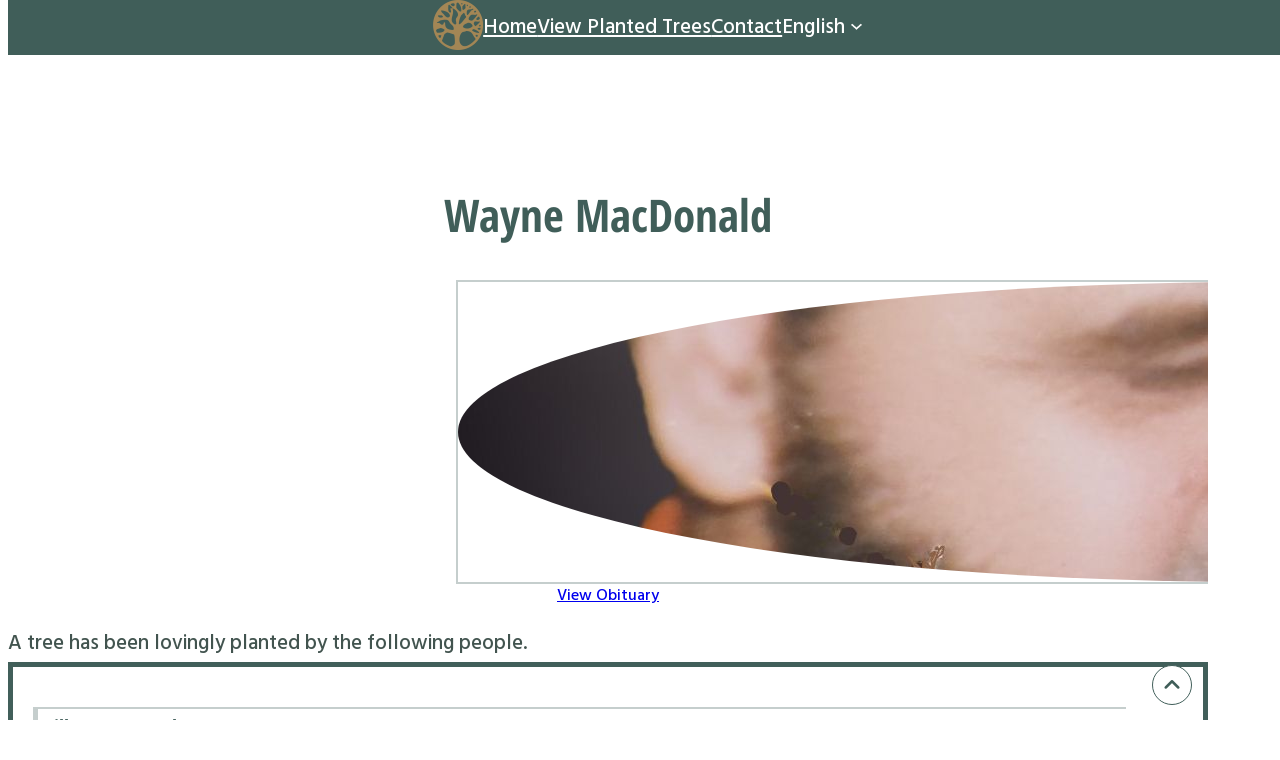

--- FILE ---
content_type: text/html; charset=UTF-8
request_url: https://treesofremembrance.com/trees/wayne-macdonald/
body_size: 20721
content:
<!DOCTYPE html>
<html lang="en-US" prefix="og: https://ogp.me/ns#">
<head>
	<meta charset="UTF-8" />
	<meta name="viewport" content="width=device-width, initial-scale=1" />
<link rel="alternate" hreflang="en" href="https://treesofremembrance.com/trees/wayne-macdonald/" />
<link rel="alternate" hreflang="fr" href="https://treesofremembrance.com/fr/trees/wayne-macdonald/" />
<link rel="alternate" hreflang="x-default" href="https://treesofremembrance.com/trees/wayne-macdonald/" />
<style>
		@font-face{font-family:OpenSansCondensed;font-style:normal;font-weight:700;font-display:swap;src:url('https://treesofremembrance.com/wp-content/themes/jbgr-block-theme/assets/fonts/open-sans-condensed/open-sans-condensed.woff2') format('woff2');font-stretch:normal;}
		@font-face{font-family:HindVadodara;font-style:normal;font-weight:500;font-display:swap;src:url('https://treesofremembrance.com/wp-content/themes/jbgr-block-theme/assets/fonts/hind-vadodara/hind-vadodara.woff2') format('woff2');font-stretch:normal;}
		body, p{
			--wp--preset--font-family--hind-vadodara: HindVadodara;
			font-family: var(--wp--preset--font-family--hind-vadodara);
		}
		</style>
<!-- Search Engine Optimization by Rank Math - https://rankmath.com/ -->
<meta name="description" content="A Tree has been planted in the McAlpine Forever Forest for Wayne MacDonald. Visit our online store to plant a tree for Wayne MacDonald today!"/>
<meta name="robots" content="follow, index, max-snippet:-1, max-video-preview:-1, max-image-preview:large"/>
<link rel="canonical" href="https://treesofremembrance.com/trees/wayne-macdonald/" />
<meta property="og:locale" content="en_US" />
<meta property="og:type" content="article" />
<meta property="og:title" content="Wayne MacDonald - Trees Of Remembrance" />
<meta property="og:description" content="A Tree has been planted in the McAlpine Forever Forest for Wayne MacDonald. Visit our online store to plant a tree for Wayne MacDonald today!" />
<meta property="og:url" content="https://treesofremembrance.com/trees/wayne-macdonald/" />
<meta property="og:site_name" content="Trees Of Remembrance" />
<meta property="og:updated_time" content="2024-04-05T13:13:04-04:00" />
<meta property="og:image" content="https://treesofremembrance.com/wp-content/uploads/2024/04/macdonald.jpg" />
<meta property="og:image:secure_url" content="https://treesofremembrance.com/wp-content/uploads/2024/04/macdonald.jpg" />
<meta property="og:image:width" content="1600" />
<meta property="og:image:height" content="2000" />
<meta property="og:image:alt" content="Wayne MacDonald" />
<meta property="og:image:type" content="image/jpeg" />
<meta name="twitter:card" content="summary_large_image" />
<meta name="twitter:title" content="Wayne MacDonald - Trees Of Remembrance" />
<meta name="twitter:description" content="A Tree has been planted in the McAlpine Forever Forest for Wayne MacDonald. Visit our online store to plant a tree for Wayne MacDonald today!" />
<meta name="twitter:image" content="https://treesofremembrance.com/wp-content/uploads/2024/04/macdonald.jpg" />
<!-- /Rank Math WordPress SEO plugin -->

<title>Wayne MacDonald - Trees Of Remembrance</title>
<link rel="alternate" type="application/rss+xml" title="Trees Of Remembrance &raquo; Feed" href="https://treesofremembrance.com/feed/" />
<link rel="alternate" type="application/rss+xml" title="Trees Of Remembrance &raquo; Comments Feed" href="https://treesofremembrance.com/comments/feed/" />
<script>
window._wpemojiSettings = {"baseUrl":"https:\/\/s.w.org\/images\/core\/emoji\/15.0.3\/72x72\/","ext":".png","svgUrl":"https:\/\/s.w.org\/images\/core\/emoji\/15.0.3\/svg\/","svgExt":".svg","source":{"concatemoji":"https:\/\/treesofremembrance.com\/wp-includes\/js\/wp-emoji-release.min.js?ver=6.6.4"}};
/*! This file is auto-generated */
!function(i,n){var o,s,e;function c(e){try{var t={supportTests:e,timestamp:(new Date).valueOf()};sessionStorage.setItem(o,JSON.stringify(t))}catch(e){}}function p(e,t,n){e.clearRect(0,0,e.canvas.width,e.canvas.height),e.fillText(t,0,0);var t=new Uint32Array(e.getImageData(0,0,e.canvas.width,e.canvas.height).data),r=(e.clearRect(0,0,e.canvas.width,e.canvas.height),e.fillText(n,0,0),new Uint32Array(e.getImageData(0,0,e.canvas.width,e.canvas.height).data));return t.every(function(e,t){return e===r[t]})}function u(e,t,n){switch(t){case"flag":return n(e,"\ud83c\udff3\ufe0f\u200d\u26a7\ufe0f","\ud83c\udff3\ufe0f\u200b\u26a7\ufe0f")?!1:!n(e,"\ud83c\uddfa\ud83c\uddf3","\ud83c\uddfa\u200b\ud83c\uddf3")&&!n(e,"\ud83c\udff4\udb40\udc67\udb40\udc62\udb40\udc65\udb40\udc6e\udb40\udc67\udb40\udc7f","\ud83c\udff4\u200b\udb40\udc67\u200b\udb40\udc62\u200b\udb40\udc65\u200b\udb40\udc6e\u200b\udb40\udc67\u200b\udb40\udc7f");case"emoji":return!n(e,"\ud83d\udc26\u200d\u2b1b","\ud83d\udc26\u200b\u2b1b")}return!1}function f(e,t,n){var r="undefined"!=typeof WorkerGlobalScope&&self instanceof WorkerGlobalScope?new OffscreenCanvas(300,150):i.createElement("canvas"),a=r.getContext("2d",{willReadFrequently:!0}),o=(a.textBaseline="top",a.font="600 32px Arial",{});return e.forEach(function(e){o[e]=t(a,e,n)}),o}function t(e){var t=i.createElement("script");t.src=e,t.defer=!0,i.head.appendChild(t)}"undefined"!=typeof Promise&&(o="wpEmojiSettingsSupports",s=["flag","emoji"],n.supports={everything:!0,everythingExceptFlag:!0},e=new Promise(function(e){i.addEventListener("DOMContentLoaded",e,{once:!0})}),new Promise(function(t){var n=function(){try{var e=JSON.parse(sessionStorage.getItem(o));if("object"==typeof e&&"number"==typeof e.timestamp&&(new Date).valueOf()<e.timestamp+604800&&"object"==typeof e.supportTests)return e.supportTests}catch(e){}return null}();if(!n){if("undefined"!=typeof Worker&&"undefined"!=typeof OffscreenCanvas&&"undefined"!=typeof URL&&URL.createObjectURL&&"undefined"!=typeof Blob)try{var e="postMessage("+f.toString()+"("+[JSON.stringify(s),u.toString(),p.toString()].join(",")+"));",r=new Blob([e],{type:"text/javascript"}),a=new Worker(URL.createObjectURL(r),{name:"wpTestEmojiSupports"});return void(a.onmessage=function(e){c(n=e.data),a.terminate(),t(n)})}catch(e){}c(n=f(s,u,p))}t(n)}).then(function(e){for(var t in e)n.supports[t]=e[t],n.supports.everything=n.supports.everything&&n.supports[t],"flag"!==t&&(n.supports.everythingExceptFlag=n.supports.everythingExceptFlag&&n.supports[t]);n.supports.everythingExceptFlag=n.supports.everythingExceptFlag&&!n.supports.flag,n.DOMReady=!1,n.readyCallback=function(){n.DOMReady=!0}}).then(function(){return e}).then(function(){var e;n.supports.everything||(n.readyCallback(),(e=n.source||{}).concatemoji?t(e.concatemoji):e.wpemoji&&e.twemoji&&(t(e.twemoji),t(e.wpemoji)))}))}((window,document),window._wpemojiSettings);
</script>
<style id='wp-block-site-logo-inline-css'>
.wp-block-site-logo{box-sizing:border-box;line-height:0}.wp-block-site-logo a{display:inline-block;line-height:0}.wp-block-site-logo.is-default-size img{height:auto;width:120px}.wp-block-site-logo img{height:auto;max-width:100%}.wp-block-site-logo a,.wp-block-site-logo img{border-radius:inherit}.wp-block-site-logo.aligncenter{margin-left:auto;margin-right:auto;text-align:center}:root :where(.wp-block-site-logo.is-style-rounded){border-radius:9999px}
</style>
<style id='wp-block-navigation-link-inline-css'>
.wp-block-navigation .wp-block-navigation-item__label{overflow-wrap:break-word}.wp-block-navigation .wp-block-navigation-item__description{display:none}.link-ui-tools{border-top:1px solid #f0f0f0;padding:8px}.link-ui-block-inserter{padding-top:8px}.link-ui-block-inserter__back{margin-left:8px;text-transform:uppercase}
</style>
<link rel='stylesheet' id='wp-block-navigation-css' href='https://treesofremembrance.com/wp-includes/blocks/navigation/style.min.css?ver=6.6.4' media='all' />
<style id='wp-block-group-inline-css'>
.wp-block-group{box-sizing:border-box}:where(.wp-block-group.wp-block-group-is-layout-constrained){position:relative}
</style>
<style id='wp-block-group-theme-inline-css'>
:where(.wp-block-group.has-background){padding:1.25em 2.375em}
</style>
<style id='wp-block-template-part-theme-inline-css'>
:root :where(.wp-block-template-part.has-background){margin-bottom:0;margin-top:0;padding:1.25em 2.375em}
</style>
<style id='wp-block-spacer-inline-css'>
.wp-block-spacer{clear:both}
</style>
<style id='wp-block-post-title-inline-css'>
.wp-block-post-title{box-sizing:border-box;word-break:break-word}.wp-block-post-title a{display:inline-block}
</style>
<style id='wp-block-post-featured-image-inline-css'>
.wp-block-post-featured-image{margin-left:0;margin-right:0}.wp-block-post-featured-image a{display:block;height:100%}.wp-block-post-featured-image :where(img){box-sizing:border-box;height:auto;max-width:100%;vertical-align:bottom;width:100%}.wp-block-post-featured-image.alignfull img,.wp-block-post-featured-image.alignwide img{width:100%}.wp-block-post-featured-image .wp-block-post-featured-image__overlay.has-background-dim{background-color:#000;inset:0;position:absolute}.wp-block-post-featured-image{position:relative}.wp-block-post-featured-image .wp-block-post-featured-image__overlay.has-background-gradient{background-color:initial}.wp-block-post-featured-image .wp-block-post-featured-image__overlay.has-background-dim-0{opacity:0}.wp-block-post-featured-image .wp-block-post-featured-image__overlay.has-background-dim-10{opacity:.1}.wp-block-post-featured-image .wp-block-post-featured-image__overlay.has-background-dim-20{opacity:.2}.wp-block-post-featured-image .wp-block-post-featured-image__overlay.has-background-dim-30{opacity:.3}.wp-block-post-featured-image .wp-block-post-featured-image__overlay.has-background-dim-40{opacity:.4}.wp-block-post-featured-image .wp-block-post-featured-image__overlay.has-background-dim-50{opacity:.5}.wp-block-post-featured-image .wp-block-post-featured-image__overlay.has-background-dim-60{opacity:.6}.wp-block-post-featured-image .wp-block-post-featured-image__overlay.has-background-dim-70{opacity:.7}.wp-block-post-featured-image .wp-block-post-featured-image__overlay.has-background-dim-80{opacity:.8}.wp-block-post-featured-image .wp-block-post-featured-image__overlay.has-background-dim-90{opacity:.9}.wp-block-post-featured-image .wp-block-post-featured-image__overlay.has-background-dim-100{opacity:1}.wp-block-post-featured-image:where(.alignleft,.alignright){width:100%}
</style>
<style id='wp-block-heading-inline-css'>
h1.has-background,h2.has-background,h3.has-background,h4.has-background,h5.has-background,h6.has-background{padding:1.25em 2.375em}h1.has-text-align-left[style*=writing-mode]:where([style*=vertical-lr]),h1.has-text-align-right[style*=writing-mode]:where([style*=vertical-rl]),h2.has-text-align-left[style*=writing-mode]:where([style*=vertical-lr]),h2.has-text-align-right[style*=writing-mode]:where([style*=vertical-rl]),h3.has-text-align-left[style*=writing-mode]:where([style*=vertical-lr]),h3.has-text-align-right[style*=writing-mode]:where([style*=vertical-rl]),h4.has-text-align-left[style*=writing-mode]:where([style*=vertical-lr]),h4.has-text-align-right[style*=writing-mode]:where([style*=vertical-rl]),h5.has-text-align-left[style*=writing-mode]:where([style*=vertical-lr]),h5.has-text-align-right[style*=writing-mode]:where([style*=vertical-rl]),h6.has-text-align-left[style*=writing-mode]:where([style*=vertical-lr]),h6.has-text-align-right[style*=writing-mode]:where([style*=vertical-rl]){rotate:180deg}
</style>
<style id='wp-block-paragraph-inline-css'>
.is-small-text{font-size:.875em}.is-regular-text{font-size:1em}.is-large-text{font-size:2.25em}.is-larger-text{font-size:3em}.has-drop-cap:not(:focus):first-letter{float:left;font-size:8.4em;font-style:normal;font-weight:100;line-height:.68;margin:.05em .1em 0 0;text-transform:uppercase}body.rtl .has-drop-cap:not(:focus):first-letter{float:none;margin-left:.1em}p.has-drop-cap.has-background{overflow:hidden}:root :where(p.has-background){padding:1.25em 2.375em}:where(p.has-text-color:not(.has-link-color)) a{color:inherit}p.has-text-align-left[style*="writing-mode:vertical-lr"],p.has-text-align-right[style*="writing-mode:vertical-rl"]{rotate:180deg}
</style>
<link rel='stylesheet' id='wp-block-social-links-css' href='https://treesofremembrance.com/wp-includes/blocks/social-links/style.min.css?ver=6.6.4' media='all' />
<style id='wp-block-columns-inline-css'>
.wp-block-columns{align-items:normal!important;box-sizing:border-box;display:flex;flex-wrap:wrap!important}@media (min-width:782px){.wp-block-columns{flex-wrap:nowrap!important}}.wp-block-columns.are-vertically-aligned-top{align-items:flex-start}.wp-block-columns.are-vertically-aligned-center{align-items:center}.wp-block-columns.are-vertically-aligned-bottom{align-items:flex-end}@media (max-width:781px){.wp-block-columns:not(.is-not-stacked-on-mobile)>.wp-block-column{flex-basis:100%!important}}@media (min-width:782px){.wp-block-columns:not(.is-not-stacked-on-mobile)>.wp-block-column{flex-basis:0;flex-grow:1}.wp-block-columns:not(.is-not-stacked-on-mobile)>.wp-block-column[style*=flex-basis]{flex-grow:0}}.wp-block-columns.is-not-stacked-on-mobile{flex-wrap:nowrap!important}.wp-block-columns.is-not-stacked-on-mobile>.wp-block-column{flex-basis:0;flex-grow:1}.wp-block-columns.is-not-stacked-on-mobile>.wp-block-column[style*=flex-basis]{flex-grow:0}:where(.wp-block-columns){margin-bottom:1.75em}:where(.wp-block-columns.has-background){padding:1.25em 2.375em}.wp-block-column{flex-grow:1;min-width:0;overflow-wrap:break-word;word-break:break-word}.wp-block-column.is-vertically-aligned-top{align-self:flex-start}.wp-block-column.is-vertically-aligned-center{align-self:center}.wp-block-column.is-vertically-aligned-bottom{align-self:flex-end}.wp-block-column.is-vertically-aligned-stretch{align-self:stretch}.wp-block-column.is-vertically-aligned-bottom,.wp-block-column.is-vertically-aligned-center,.wp-block-column.is-vertically-aligned-top{width:100%}
</style>
<style id='wp-emoji-styles-inline-css'>

	img.wp-smiley, img.emoji {
		display: inline !important;
		border: none !important;
		box-shadow: none !important;
		height: 1em !important;
		width: 1em !important;
		margin: 0 0.07em !important;
		vertical-align: -0.1em !important;
		background: none !important;
		padding: 0 !important;
	}
</style>
<style id='wp-block-library-inline-css'>
:root{--wp-admin-theme-color:#007cba;--wp-admin-theme-color--rgb:0,124,186;--wp-admin-theme-color-darker-10:#006ba1;--wp-admin-theme-color-darker-10--rgb:0,107,161;--wp-admin-theme-color-darker-20:#005a87;--wp-admin-theme-color-darker-20--rgb:0,90,135;--wp-admin-border-width-focus:2px;--wp-block-synced-color:#7a00df;--wp-block-synced-color--rgb:122,0,223;--wp-bound-block-color:var(--wp-block-synced-color)}@media (min-resolution:192dpi){:root{--wp-admin-border-width-focus:1.5px}}.wp-element-button{cursor:pointer}:root{--wp--preset--font-size--normal:16px;--wp--preset--font-size--huge:42px}:root .has-very-light-gray-background-color{background-color:#eee}:root .has-very-dark-gray-background-color{background-color:#313131}:root .has-very-light-gray-color{color:#eee}:root .has-very-dark-gray-color{color:#313131}:root .has-vivid-green-cyan-to-vivid-cyan-blue-gradient-background{background:linear-gradient(135deg,#00d084,#0693e3)}:root .has-purple-crush-gradient-background{background:linear-gradient(135deg,#34e2e4,#4721fb 50%,#ab1dfe)}:root .has-hazy-dawn-gradient-background{background:linear-gradient(135deg,#faaca8,#dad0ec)}:root .has-subdued-olive-gradient-background{background:linear-gradient(135deg,#fafae1,#67a671)}:root .has-atomic-cream-gradient-background{background:linear-gradient(135deg,#fdd79a,#004a59)}:root .has-nightshade-gradient-background{background:linear-gradient(135deg,#330968,#31cdcf)}:root .has-midnight-gradient-background{background:linear-gradient(135deg,#020381,#2874fc)}.has-regular-font-size{font-size:1em}.has-larger-font-size{font-size:2.625em}.has-normal-font-size{font-size:var(--wp--preset--font-size--normal)}.has-huge-font-size{font-size:var(--wp--preset--font-size--huge)}.has-text-align-center{text-align:center}.has-text-align-left{text-align:left}.has-text-align-right{text-align:right}#end-resizable-editor-section{display:none}.aligncenter{clear:both}.items-justified-left{justify-content:flex-start}.items-justified-center{justify-content:center}.items-justified-right{justify-content:flex-end}.items-justified-space-between{justify-content:space-between}.screen-reader-text{border:0;clip:rect(1px,1px,1px,1px);clip-path:inset(50%);height:1px;margin:-1px;overflow:hidden;padding:0;position:absolute;width:1px;word-wrap:normal!important}.screen-reader-text:focus{background-color:#ddd;clip:auto!important;clip-path:none;color:#444;display:block;font-size:1em;height:auto;left:5px;line-height:normal;padding:15px 23px 14px;text-decoration:none;top:5px;width:auto;z-index:100000}html :where(.has-border-color){border-style:solid}html :where([style*=border-top-color]){border-top-style:solid}html :where([style*=border-right-color]){border-right-style:solid}html :where([style*=border-bottom-color]){border-bottom-style:solid}html :where([style*=border-left-color]){border-left-style:solid}html :where([style*=border-width]){border-style:solid}html :where([style*=border-top-width]){border-top-style:solid}html :where([style*=border-right-width]){border-right-style:solid}html :where([style*=border-bottom-width]){border-bottom-style:solid}html :where([style*=border-left-width]){border-left-style:solid}html :where(img[class*=wp-image-]){height:auto;max-width:100%}:where(figure){margin:0 0 1em}html :where(.is-position-sticky){--wp-admin--admin-bar--position-offset:var(--wp-admin--admin-bar--height,0px)}@media screen and (max-width:600px){html :where(.is-position-sticky){--wp-admin--admin-bar--position-offset:0px}}
</style>
<link rel='stylesheet' id='jbgr-trees-of-remembrance-front-style-css' href='https://treesofremembrance.com/wp-content/plugins/jbgr-trees-of-remembrance/public/css/jbgr-trees-of-remembrance-public.min.css?ver=1.0.40' media='all' />
<style id='global-styles-inline-css'>
:root{--wp--preset--aspect-ratio--square: 1;--wp--preset--aspect-ratio--4-3: 4/3;--wp--preset--aspect-ratio--3-4: 3/4;--wp--preset--aspect-ratio--3-2: 3/2;--wp--preset--aspect-ratio--2-3: 2/3;--wp--preset--aspect-ratio--16-9: 16/9;--wp--preset--aspect-ratio--9-16: 9/16;--wp--preset--color--black: #000000;--wp--preset--color--cyan-bluish-gray: #abb8c3;--wp--preset--color--white: #ffffff;--wp--preset--color--pale-pink: #f78da7;--wp--preset--color--vivid-red: #cf2e2e;--wp--preset--color--luminous-vivid-orange: #ff6900;--wp--preset--color--luminous-vivid-amber: #fcb900;--wp--preset--color--light-green-cyan: #7bdcb5;--wp--preset--color--vivid-green-cyan: #00d084;--wp--preset--color--pale-cyan-blue: #8ed1fc;--wp--preset--color--vivid-cyan-blue: #0693e3;--wp--preset--color--vivid-purple: #9b51e0;--wp--preset--color--background: #FFF;--wp--preset--color--foreground: #000000;--wp--preset--color--primary: #405e59;--wp--preset--color--secondary: #42544f;--wp--preset--color--transparent: transparent;--wp--preset--gradient--vivid-cyan-blue-to-vivid-purple: linear-gradient(135deg,rgba(6,147,227,1) 0%,rgb(155,81,224) 100%);--wp--preset--gradient--light-green-cyan-to-vivid-green-cyan: linear-gradient(135deg,rgb(122,220,180) 0%,rgb(0,208,130) 100%);--wp--preset--gradient--luminous-vivid-amber-to-luminous-vivid-orange: linear-gradient(135deg,rgba(252,185,0,1) 0%,rgba(255,105,0,1) 100%);--wp--preset--gradient--luminous-vivid-orange-to-vivid-red: linear-gradient(135deg,rgba(255,105,0,1) 0%,rgb(207,46,46) 100%);--wp--preset--gradient--very-light-gray-to-cyan-bluish-gray: linear-gradient(135deg,rgb(238,238,238) 0%,rgb(169,184,195) 100%);--wp--preset--gradient--cool-to-warm-spectrum: linear-gradient(135deg,rgb(74,234,220) 0%,rgb(151,120,209) 20%,rgb(207,42,186) 40%,rgb(238,44,130) 60%,rgb(251,105,98) 80%,rgb(254,248,76) 100%);--wp--preset--gradient--blush-light-purple: linear-gradient(135deg,rgb(255,206,236) 0%,rgb(152,150,240) 100%);--wp--preset--gradient--blush-bordeaux: linear-gradient(135deg,rgb(254,205,165) 0%,rgb(254,45,45) 50%,rgb(107,0,62) 100%);--wp--preset--gradient--luminous-dusk: linear-gradient(135deg,rgb(255,203,112) 0%,rgb(199,81,192) 50%,rgb(65,88,208) 100%);--wp--preset--gradient--pale-ocean: linear-gradient(135deg,rgb(255,245,203) 0%,rgb(182,227,212) 50%,rgb(51,167,181) 100%);--wp--preset--gradient--electric-grass: linear-gradient(135deg,rgb(202,248,128) 0%,rgb(113,206,126) 100%);--wp--preset--gradient--midnight: linear-gradient(135deg,rgb(2,3,129) 0%,rgb(40,116,252) 100%);--wp--preset--gradient--d-transparent-primary: linear-gradient(to bottom right,transparent 49.9%,var(--wp--preset--color--primary) 50%);--wp--preset--font-size--small: clamp(1rem, 1rem + ((1vw - 0.2rem) * 0.227), 1.125rem);--wp--preset--font-size--medium: clamp(1.1rem, 1.1rem + ((1vw - 0.2rem) * 0.364), 1.3rem);--wp--preset--font-size--large: clamp(1.35rem, 1.35rem + ((1vw - 0.2rem) * 0.727), 1.75rem);--wp--preset--font-size--x-large: clamp(1.8rem, 1.8rem + ((1vw - 0.2rem) * 0.364), 2rem);--wp--preset--font-size--extra-small: clamp(.5rem, 0.5rem + ((1vw - 0.2rem) * 0.455), .75rem);--wp--preset--font-size--xx-large: clamp(2.125rem, 2.125rem + ((1vw - 0.2rem) * 0.682), 2.5rem);--wp--preset--font-family--system: -apple-system,BlinkMacSystemFont,"Segoe UI",Roboto,Oxygen-Sans,Ubuntu,Cantarell,"Helvetica Neue",sans-serif;--wp--preset--font-family--serif: "Times New Roman","New York",Times,"Noto Serif",serif;--wp--preset--font-family--monospace: Consolas,Menlo,Monaco,"SF Mono","DejaVu Sans Mono","Roboto Mono","Courier New",Courier,monospace;--wp--preset--font-family--lora: Lora,"Times New Roman","New York",Times,"Noto Serif",serif;--wp--preset--font-family--spinnaker: Spinnaker;--wp--preset--font-family--montserrat: Montserrat;--wp--preset--font-family--figtree: Figtree, sans-serif;--wp--preset--font-family--greatvibes: Greatvibes;--wp--preset--font-family--jimmy-script: JimmyScript;--wp--preset--font-family--tex-gyre-termes: TexGyreTermes;--wp--preset--font-family--alexandria: Alexandria;--wp--preset--font-family--albertsans: AlbertSans;--wp--preset--font-family--jost: Jost;--wp--preset--font-family--avenir: Avenir;--wp--preset--font-family--serlio: Serlio;--wp--preset--font-family--open-sans-condensed: OpenSansCondensed;--wp--preset--font-family--hind-vadodara: HindVadodara;--wp--preset--font-family--eveleth-clean: EvelethClean;--wp--preset--font-family--eveleth-icons: EvelethIcons;--wp--preset--font-family--sanchez: Sanchez;--wp--preset--font-family--inter: "Inter", sans-serif;--wp--preset--font-family--cardo: Cardo;--wp--preset--spacing--20: 0.44rem;--wp--preset--spacing--30: 0.67rem;--wp--preset--spacing--40: 1rem;--wp--preset--spacing--50: 1.5rem;--wp--preset--spacing--60: 2.25rem;--wp--preset--spacing--70: 3.38rem;--wp--preset--spacing--80: 5.06rem;--wp--preset--shadow--natural: 6px 6px 9px rgba(0, 0, 0, 0.2);--wp--preset--shadow--deep: 12px 12px 50px rgba(0, 0, 0, 0.4);--wp--preset--shadow--sharp: 6px 6px 0px rgba(0, 0, 0, 0.2);--wp--preset--shadow--outlined: 6px 6px 0px -3px rgba(255, 255, 255, 1), 6px 6px rgba(0, 0, 0, 1);--wp--preset--shadow--crisp: 6px 6px 0px rgba(0, 0, 0, 1);--wp--custom--h-spacing: 15px;--wp--custom--v-spacing: 10px;--wp--custom--text-shadow: 0 2px 8px rgba(0, 0, 0, 0.2);--wp--custom--button-shadow: 0 8px 8px 0 rgba(0, 0, 0, 0.2);--wp--custom--small-button-shadow: 0 1px 1px 0 rgba(0, 0, 0, 0.2);--wp--custom--button-highlight: 0 0 0 #fff;--wp--custom--button-border-color: rgba(217, 177, 102, 0.05);--wp--custom--button-border-radius: 4px;--wp--custom--button-padding: 2px 4px;--wp--custom--position-absolute: absolute;--wp--custom--position-bottom: 0;--wp--custom--wide-max-width: 1400px;--wp--custom--wide-width: 95%;--wp--custom--header-top-padding: 10px;--wp--custom--header-bottom-padding: 10px;--wp--custom--box-shadow: 0 1px 2px 0 rgba(0, 0, 0, 0.1);--wp--custom--box-shadow-large: rgba(50, 50, 93, 0.25) 0px 2px 5px -1px, rgba(0, 0, 0, 0.3) 0px 1px 3px -1px;;}:root { --wp--style--global--content-size: 800px;--wp--style--global--wide-size: 1200px; }:where(body) { margin: 0; }.wp-site-blocks > .alignleft { float: left; margin-right: 2em; }.wp-site-blocks > .alignright { float: right; margin-left: 2em; }.wp-site-blocks > .aligncenter { justify-content: center; margin-left: auto; margin-right: auto; }:where(.wp-site-blocks) > * { margin-block-start: var(--wp--custom--v-spacing); margin-block-end: 0; }:where(.wp-site-blocks) > :first-child { margin-block-start: 0; }:where(.wp-site-blocks) > :last-child { margin-block-end: 0; }:root { --wp--style--block-gap: var(--wp--custom--v-spacing); }:root :where(.is-layout-flow) > :first-child{margin-block-start: 0;}:root :where(.is-layout-flow) > :last-child{margin-block-end: 0;}:root :where(.is-layout-flow) > *{margin-block-start: var(--wp--custom--v-spacing);margin-block-end: 0;}:root :where(.is-layout-constrained) > :first-child{margin-block-start: 0;}:root :where(.is-layout-constrained) > :last-child{margin-block-end: 0;}:root :where(.is-layout-constrained) > *{margin-block-start: var(--wp--custom--v-spacing);margin-block-end: 0;}:root :where(.is-layout-flex){gap: var(--wp--custom--v-spacing);}:root :where(.is-layout-grid){gap: var(--wp--custom--v-spacing);}.is-layout-flow > .alignleft{float: left;margin-inline-start: 0;margin-inline-end: 2em;}.is-layout-flow > .alignright{float: right;margin-inline-start: 2em;margin-inline-end: 0;}.is-layout-flow > .aligncenter{margin-left: auto !important;margin-right: auto !important;}.is-layout-constrained > .alignleft{float: left;margin-inline-start: 0;margin-inline-end: 2em;}.is-layout-constrained > .alignright{float: right;margin-inline-start: 2em;margin-inline-end: 0;}.is-layout-constrained > .aligncenter{margin-left: auto !important;margin-right: auto !important;}.is-layout-constrained > :where(:not(.alignleft):not(.alignright):not(.alignfull)){max-width: var(--wp--style--global--content-size);margin-left: auto !important;margin-right: auto !important;}.is-layout-constrained > .alignwide{max-width: var(--wp--style--global--wide-size);}body .is-layout-flex{display: flex;}.is-layout-flex{flex-wrap: wrap;align-items: center;}.is-layout-flex > :is(*, div){margin: 0;}body .is-layout-grid{display: grid;}.is-layout-grid > :is(*, div){margin: 0;}body{background-color: var(--wp--preset--color--background);color: var(--wp--preset--color--secondary);font-family: var(--wp--preset--font-family--hind-vadodara);font-weight: 300;line-height: 1.5;padding-top: 0px;padding-right: 0px;padding-bottom: 0px;padding-left: 0px;}a:where(:not(.wp-element-button)){color: var(--wp--preset--color--primary);font-family: var(--wp--preset--font-family--hind-vadodara);text-decoration: underline;}h1, h2, h3, h4, h5, h6{color: var(--wp--preset--color--primary);font-family: var(--wp--preset--font-family--open-sans-condensed);}h1{font-weight: 400;line-height: 1.3;}h2{font-weight: 400;line-height: 1.3;}h3{font-weight: 400;line-height: 1.3;}:root :where(.wp-element-button, .wp-block-button__link){background-color: #32373c;border-width: 0;color: #fff;font-family: var(--wp--preset--font-family--hind-vadodara);font-size: inherit;line-height: inherit;padding: calc(0.667em + 2px) calc(1.333em + 2px);text-decoration: none;}:root :where(.wp-element-caption, .wp-block-audio figcaption, .wp-block-embed figcaption, .wp-block-gallery figcaption, .wp-block-image figcaption, .wp-block-table figcaption, .wp-block-video figcaption){font-family: var(--wp--preset--font-family--hind-vadodara);}.has-black-color{color: var(--wp--preset--color--black) !important;}.has-cyan-bluish-gray-color{color: var(--wp--preset--color--cyan-bluish-gray) !important;}.has-white-color{color: var(--wp--preset--color--white) !important;}.has-pale-pink-color{color: var(--wp--preset--color--pale-pink) !important;}.has-vivid-red-color{color: var(--wp--preset--color--vivid-red) !important;}.has-luminous-vivid-orange-color{color: var(--wp--preset--color--luminous-vivid-orange) !important;}.has-luminous-vivid-amber-color{color: var(--wp--preset--color--luminous-vivid-amber) !important;}.has-light-green-cyan-color{color: var(--wp--preset--color--light-green-cyan) !important;}.has-vivid-green-cyan-color{color: var(--wp--preset--color--vivid-green-cyan) !important;}.has-pale-cyan-blue-color{color: var(--wp--preset--color--pale-cyan-blue) !important;}.has-vivid-cyan-blue-color{color: var(--wp--preset--color--vivid-cyan-blue) !important;}.has-vivid-purple-color{color: var(--wp--preset--color--vivid-purple) !important;}.has-background-color{color: var(--wp--preset--color--background) !important;}.has-foreground-color{color: var(--wp--preset--color--foreground) !important;}.has-primary-color{color: var(--wp--preset--color--primary) !important;}.has-secondary-color{color: var(--wp--preset--color--secondary) !important;}.has-transparent-color{color: var(--wp--preset--color--transparent) !important;}.has-black-background-color{background-color: var(--wp--preset--color--black) !important;}.has-cyan-bluish-gray-background-color{background-color: var(--wp--preset--color--cyan-bluish-gray) !important;}.has-white-background-color{background-color: var(--wp--preset--color--white) !important;}.has-pale-pink-background-color{background-color: var(--wp--preset--color--pale-pink) !important;}.has-vivid-red-background-color{background-color: var(--wp--preset--color--vivid-red) !important;}.has-luminous-vivid-orange-background-color{background-color: var(--wp--preset--color--luminous-vivid-orange) !important;}.has-luminous-vivid-amber-background-color{background-color: var(--wp--preset--color--luminous-vivid-amber) !important;}.has-light-green-cyan-background-color{background-color: var(--wp--preset--color--light-green-cyan) !important;}.has-vivid-green-cyan-background-color{background-color: var(--wp--preset--color--vivid-green-cyan) !important;}.has-pale-cyan-blue-background-color{background-color: var(--wp--preset--color--pale-cyan-blue) !important;}.has-vivid-cyan-blue-background-color{background-color: var(--wp--preset--color--vivid-cyan-blue) !important;}.has-vivid-purple-background-color{background-color: var(--wp--preset--color--vivid-purple) !important;}.has-background-background-color{background-color: var(--wp--preset--color--background) !important;}.has-foreground-background-color{background-color: var(--wp--preset--color--foreground) !important;}.has-primary-background-color{background-color: var(--wp--preset--color--primary) !important;}.has-secondary-background-color{background-color: var(--wp--preset--color--secondary) !important;}.has-transparent-background-color{background-color: var(--wp--preset--color--transparent) !important;}.has-black-border-color{border-color: var(--wp--preset--color--black) !important;}.has-cyan-bluish-gray-border-color{border-color: var(--wp--preset--color--cyan-bluish-gray) !important;}.has-white-border-color{border-color: var(--wp--preset--color--white) !important;}.has-pale-pink-border-color{border-color: var(--wp--preset--color--pale-pink) !important;}.has-vivid-red-border-color{border-color: var(--wp--preset--color--vivid-red) !important;}.has-luminous-vivid-orange-border-color{border-color: var(--wp--preset--color--luminous-vivid-orange) !important;}.has-luminous-vivid-amber-border-color{border-color: var(--wp--preset--color--luminous-vivid-amber) !important;}.has-light-green-cyan-border-color{border-color: var(--wp--preset--color--light-green-cyan) !important;}.has-vivid-green-cyan-border-color{border-color: var(--wp--preset--color--vivid-green-cyan) !important;}.has-pale-cyan-blue-border-color{border-color: var(--wp--preset--color--pale-cyan-blue) !important;}.has-vivid-cyan-blue-border-color{border-color: var(--wp--preset--color--vivid-cyan-blue) !important;}.has-vivid-purple-border-color{border-color: var(--wp--preset--color--vivid-purple) !important;}.has-background-border-color{border-color: var(--wp--preset--color--background) !important;}.has-foreground-border-color{border-color: var(--wp--preset--color--foreground) !important;}.has-primary-border-color{border-color: var(--wp--preset--color--primary) !important;}.has-secondary-border-color{border-color: var(--wp--preset--color--secondary) !important;}.has-transparent-border-color{border-color: var(--wp--preset--color--transparent) !important;}.has-vivid-cyan-blue-to-vivid-purple-gradient-background{background: var(--wp--preset--gradient--vivid-cyan-blue-to-vivid-purple) !important;}.has-light-green-cyan-to-vivid-green-cyan-gradient-background{background: var(--wp--preset--gradient--light-green-cyan-to-vivid-green-cyan) !important;}.has-luminous-vivid-amber-to-luminous-vivid-orange-gradient-background{background: var(--wp--preset--gradient--luminous-vivid-amber-to-luminous-vivid-orange) !important;}.has-luminous-vivid-orange-to-vivid-red-gradient-background{background: var(--wp--preset--gradient--luminous-vivid-orange-to-vivid-red) !important;}.has-very-light-gray-to-cyan-bluish-gray-gradient-background{background: var(--wp--preset--gradient--very-light-gray-to-cyan-bluish-gray) !important;}.has-cool-to-warm-spectrum-gradient-background{background: var(--wp--preset--gradient--cool-to-warm-spectrum) !important;}.has-blush-light-purple-gradient-background{background: var(--wp--preset--gradient--blush-light-purple) !important;}.has-blush-bordeaux-gradient-background{background: var(--wp--preset--gradient--blush-bordeaux) !important;}.has-luminous-dusk-gradient-background{background: var(--wp--preset--gradient--luminous-dusk) !important;}.has-pale-ocean-gradient-background{background: var(--wp--preset--gradient--pale-ocean) !important;}.has-electric-grass-gradient-background{background: var(--wp--preset--gradient--electric-grass) !important;}.has-midnight-gradient-background{background: var(--wp--preset--gradient--midnight) !important;}.has-d-transparent-primary-gradient-background{background: var(--wp--preset--gradient--d-transparent-primary) !important;}.has-small-font-size{font-size: var(--wp--preset--font-size--small) !important;}.has-medium-font-size{font-size: var(--wp--preset--font-size--medium) !important;}.has-large-font-size{font-size: var(--wp--preset--font-size--large) !important;}.has-x-large-font-size{font-size: var(--wp--preset--font-size--x-large) !important;}.has-extra-small-font-size{font-size: var(--wp--preset--font-size--extra-small) !important;}.has-xx-large-font-size{font-size: var(--wp--preset--font-size--xx-large) !important;}.has-system-font-family{font-family: var(--wp--preset--font-family--system) !important;}.has-serif-font-family{font-family: var(--wp--preset--font-family--serif) !important;}.has-monospace-font-family{font-family: var(--wp--preset--font-family--monospace) !important;}.has-lora-font-family{font-family: var(--wp--preset--font-family--lora) !important;}.has-spinnaker-font-family{font-family: var(--wp--preset--font-family--spinnaker) !important;}.has-montserrat-font-family{font-family: var(--wp--preset--font-family--montserrat) !important;}.has-figtree-font-family{font-family: var(--wp--preset--font-family--figtree) !important;}.has-greatvibes-font-family{font-family: var(--wp--preset--font-family--greatvibes) !important;}.has-jimmy-script-font-family{font-family: var(--wp--preset--font-family--jimmy-script) !important;}.has-tex-gyre-termes-font-family{font-family: var(--wp--preset--font-family--tex-gyre-termes) !important;}.has-alexandria-font-family{font-family: var(--wp--preset--font-family--alexandria) !important;}.has-albertsans-font-family{font-family: var(--wp--preset--font-family--albertsans) !important;}.has-jost-font-family{font-family: var(--wp--preset--font-family--jost) !important;}.has-avenir-font-family{font-family: var(--wp--preset--font-family--avenir) !important;}.has-serlio-font-family{font-family: var(--wp--preset--font-family--serlio) !important;}.has-open-sans-condensed-font-family{font-family: var(--wp--preset--font-family--open-sans-condensed) !important;}.has-hind-vadodara-font-family{font-family: var(--wp--preset--font-family--hind-vadodara) !important;}.has-eveleth-clean-font-family{font-family: var(--wp--preset--font-family--eveleth-clean) !important;}.has-eveleth-icons-font-family{font-family: var(--wp--preset--font-family--eveleth-icons) !important;}.has-sanchez-font-family{font-family: var(--wp--preset--font-family--sanchez) !important;}.has-inter-font-family{font-family: var(--wp--preset--font-family--inter) !important;}.has-cardo-font-family{font-family: var(--wp--preset--font-family--cardo) !important;}
#mc_embed_signup{
clear:left; 
font-size:14px;
width:100%;
overflow:hidden;
background-color:rgba(224,224,224);
} 
#mc_embed_signup .indicates-required{
display:none;
}
#mc_embed_shell #mc_embed_signup form{
margin-left:0px;
margin-right:0px;
margin-top:0px;
}
.trees-query-loop{
padding-left:5px!important;
padding-right:5px!important;
}
</style>
<style id='core-block-supports-inline-css'>
.wp-elements-b84439e77f82d8eb863023ba5d500029 a:where(:not(.wp-element-button)){color:var(--wp--preset--color--background);}.wp-elements-b84439e77f82d8eb863023ba5d500029 a:where(:not(.wp-element-button)):hover{color:var(--wp--preset--color--background);}.wp-container-core-navigation-is-layout-1{gap:var(--wp--preset--spacing--50);justify-content:center;}.wp-container-core-group-is-layout-1{flex-wrap:nowrap;gap:var(--wp--preset--spacing--60);justify-content:center;}.wp-container-core-group-is-layout-4{flex-direction:column;align-items:center;}.wp-container-core-group-is-layout-5 > .alignfull{margin-right:calc(var(--wp--preset--spacing--20) * -1);margin-left:calc(var(--wp--preset--spacing--20) * -1);}.wp-elements-49bd0ff35a693d401e8687e1399af17d a:where(:not(.wp-element-button)){color:var(--wp--preset--color--foreground);}.wp-elements-49bd0ff35a693d401e8687e1399af17d a:where(:not(.wp-element-button)):hover{color:var(--wp--preset--color--primary);}.wp-elements-714f0b55299443714fe1d620ce75746b a:where(:not(.wp-element-button)){color:var(--wp--preset--color--foreground);}.wp-elements-6a1a92e15cc9c042b14720d533c566fa a:where(:not(.wp-element-button)){color:var(--wp--preset--color--foreground);}.wp-elements-c2d5dbae87b8499b3717dfeabf1001c8 a:where(:not(.wp-element-button)){color:var(--wp--preset--color--foreground);}.wp-elements-8d665992b300c31d260d6511e451c2c5 a:where(:not(.wp-element-button)){color:var(--wp--preset--color--foreground);}.wp-container-core-columns-is-layout-1{flex-wrap:nowrap;}.wp-container-core-group-is-layout-6 > .alignfull{margin-right:calc(var(--wp--custom--h-spacing, 2.375rem) * -1);margin-left:calc(var(--wp--custom--h-spacing, 2.375rem) * -1);}
</style>
<style id='wp-block-template-skip-link-inline-css'>

		.skip-link.screen-reader-text {
			border: 0;
			clip: rect(1px,1px,1px,1px);
			clip-path: inset(50%);
			height: 1px;
			margin: -1px;
			overflow: hidden;
			padding: 0;
			position: absolute !important;
			width: 1px;
			word-wrap: normal !important;
		}

		.skip-link.screen-reader-text:focus {
			background-color: #eee;
			clip: auto !important;
			clip-path: none;
			color: #444;
			display: block;
			font-size: 1em;
			height: auto;
			left: 5px;
			line-height: normal;
			padding: 15px 23px 14px;
			text-decoration: none;
			top: 5px;
			width: auto;
			z-index: 100000;
		}
</style>
<link rel='stylesheet' id='wpml-blocks-css' href='https://treesofremembrance.com/wp-content/plugins/sitepress-multilingual-cms/dist/css/blocks/styles.css?ver=4.6.13' media='all' />
<link rel='stylesheet' id='beyondink-deregister-thumbs-css' href='https://treesofremembrance.com/wp-content/plugins/beyondink-deregister-thumbs/public/css/beyondink-deregister-thumbs-public.css?ver=1.0.1' media='all' />
<link rel='stylesheet' id='contact-form-7-css' href='https://treesofremembrance.com/wp-content/plugins/contact-form-7/includes/css/styles.css?ver=5.9.8' media='all' />
<link rel='stylesheet' id='woocommerce-layout-css' href='https://treesofremembrance.com/wp-content/plugins/woocommerce/assets/css/woocommerce-layout.css?ver=9.3.5' media='all' />
<link rel='stylesheet' id='woocommerce-smallscreen-css' href='https://treesofremembrance.com/wp-content/plugins/woocommerce/assets/css/woocommerce-smallscreen.css?ver=9.3.5' media='only screen and (max-width: 768px)' />
<link rel='stylesheet' id='woocommerce-general-css' href='https://treesofremembrance.com/wp-content/plugins/woocommerce/assets/css/woocommerce.css?ver=9.3.5' media='all' />
<link rel='stylesheet' id='woocommerce-blocktheme-css' href='https://treesofremembrance.com/wp-content/plugins/woocommerce/assets/css/woocommerce-blocktheme.css?ver=9.3.5' media='all' />
<style id='woocommerce-inline-inline-css'>
.woocommerce form .form-row .required { visibility: visible; }
</style>
<link rel='stylesheet' id='wpml-legacy-horizontal-list-0-css' href='https://treesofremembrance.com/wp-content/plugins/sitepress-multilingual-cms/templates/language-switchers/legacy-list-horizontal/style.min.css?ver=1' media='all' />
<style id='wpml-legacy-horizontal-list-0-inline-css'>
.wpml-ls-statics-footer a, .wpml-ls-statics-footer .wpml-ls-sub-menu a, .wpml-ls-statics-footer .wpml-ls-sub-menu a:link, .wpml-ls-statics-footer li:not(.wpml-ls-current-language) .wpml-ls-link, .wpml-ls-statics-footer li:not(.wpml-ls-current-language) .wpml-ls-link:link {color:#444444;background-color:#ffffff;}.wpml-ls-statics-footer a, .wpml-ls-statics-footer .wpml-ls-sub-menu a:hover,.wpml-ls-statics-footer .wpml-ls-sub-menu a:focus, .wpml-ls-statics-footer .wpml-ls-sub-menu a:link:hover, .wpml-ls-statics-footer .wpml-ls-sub-menu a:link:focus {color:#000000;background-color:#eeeeee;}.wpml-ls-statics-footer .wpml-ls-current-language > a {color:#444444;background-color:#ffffff;}.wpml-ls-statics-footer .wpml-ls-current-language:hover>a, .wpml-ls-statics-footer .wpml-ls-current-language>a:focus {color:#000000;background-color:#eeeeee;}
</style>
<link rel='stylesheet' id='wpml-menu-item-0-css' href='https://treesofremembrance.com/wp-content/plugins/sitepress-multilingual-cms/templates/language-switchers/menu-item/style.min.css?ver=1' media='all' />
<link rel='stylesheet' id='jbgr-styles-css' href='https://treesofremembrance.com/wp-content/themes/jbgr-block-theme/style.css?ver=1.1.40' media='all' />
<link rel='stylesheet' id='beyond-ink-shared-styles-css' href='https://treesofremembrance.com/wp-content/themes/jbgr-block-theme/assets/css/style-shared.min.css?ver=1.1.40' media='all' />
<link rel='stylesheet' id='beyond-ink-glightboxcss-css' href='https://treesofremembrance.com/wp-content/themes/jbgr-block-theme/assets/css/glightbox.min.css?ver=1.1.40' media='all' />
<link rel='stylesheet' id='trees-custom-css-css' href='https://treesofremembrance.com/wp-content/themes/jbgr-block-theme/assets/site-specific-styles/treesofremembrance.css?ver=1.1.40' media='all' />
<link rel='stylesheet' id='trees-font-awesome-css' href='https://treesofremembrance.com/wp-content/themes/jbgr-block-theme/assets/fonts/font-awesome/css/font-awesome.min.css?ver=1.1.40' media='all' />
<script type="text/template" id="tmpl-variation-template">
	<div class="woocommerce-variation-description">{{{ data.variation.variation_description }}}</div>
	<div class="woocommerce-variation-price">{{{ data.variation.price_html }}}</div>
	<div class="woocommerce-variation-availability">{{{ data.variation.availability_html }}}</div>
</script>
<script type="text/template" id="tmpl-unavailable-variation-template">
	<p role="alert">Sorry, this product is unavailable. Please choose a different combination.</p>
</script>
<script id="wpml-cookie-js-extra">
var wpml_cookies = {"wp-wpml_current_language":{"value":"en","expires":1,"path":"\/"}};
var wpml_cookies = {"wp-wpml_current_language":{"value":"en","expires":1,"path":"\/"}};
</script>
<script src="https://treesofremembrance.com/wp-content/plugins/sitepress-multilingual-cms/res/js/cookies/language-cookie.js?ver=4.6.13" id="wpml-cookie-js" defer data-wp-strategy="defer"></script>
<script src="https://treesofremembrance.com/wp-includes/js/jquery/jquery.min.js?ver=3.7.1" id="jquery-core-js"></script>
<script src="https://treesofremembrance.com/wp-includes/js/jquery/jquery-migrate.min.js?ver=3.4.1" id="jquery-migrate-js"></script>
<script src="https://treesofremembrance.com/wp-includes/js/underscore.min.js?ver=1.13.4" id="underscore-js"></script>
<script id="wp-util-js-extra">
var _wpUtilSettings = {"ajax":{"url":"\/wp-admin\/admin-ajax.php"}};
</script>
<script src="https://treesofremembrance.com/wp-includes/js/wp-util.min.js?ver=6.6.4" id="wp-util-js"></script>
<script src="https://treesofremembrance.com/wp-content/plugins/woocommerce/assets/js/jquery-blockui/jquery.blockUI.min.js?ver=2.7.0-wc.9.3.5" id="jquery-blockui-js" defer data-wp-strategy="defer"></script>
<script id="wc-add-to-cart-variation-js-extra">
var wc_add_to_cart_variation_params = {"wc_ajax_url":"\/?wc-ajax=%%endpoint%%","i18n_no_matching_variations_text":"Sorry, no products matched your selection. Please choose a different combination.","i18n_make_a_selection_text":"Please select some product options before adding this product to your cart.","i18n_unavailable_text":"Sorry, this product is unavailable. Please choose a different combination."};
</script>
<script src="https://treesofremembrance.com/wp-content/plugins/woocommerce/assets/js/frontend/add-to-cart-variation.min.js?ver=9.3.5" id="wc-add-to-cart-variation-js" defer data-wp-strategy="defer"></script>
<script src="https://treesofremembrance.com/wp-content/plugins/beyondink-deregister-thumbs/public/js/beyondink-deregister-thumbs-public.js?ver=1.0.1" id="beyondink-deregister-thumbs-js"></script>
<script src="https://treesofremembrance.com/wp-includes/js/dist/hooks.min.js?ver=2810c76e705dd1a53b18" id="wp-hooks-js"></script>
<script src="https://treesofremembrance.com/wp-includes/js/dist/i18n.min.js?ver=5e580eb46a90c2b997e6" id="wp-i18n-js"></script>
<script id="wp-i18n-js-after">
wp.i18n.setLocaleData( { 'text direction\u0004ltr': [ 'ltr' ] } );
</script>
<script src="https://treesofremembrance.com/wp-includes/js/dist/vendor/react.min.js?ver=18.3.1" id="react-js"></script>
<script src="https://treesofremembrance.com/wp-includes/js/dist/vendor/react-dom.min.js?ver=18.3.1" id="react-dom-js"></script>
<script src="https://treesofremembrance.com/wp-includes/js/dist/vendor/react-jsx-runtime.min.js?ver=18.3.1" id="react-jsx-runtime-js"></script>
<script src="https://treesofremembrance.com/wp-includes/js/dist/dom-ready.min.js?ver=f77871ff7694fffea381" id="wp-dom-ready-js"></script>
<script src="https://treesofremembrance.com/wp-includes/js/dist/a11y.min.js?ver=d90eebea464f6c09bfd5" id="wp-a11y-js"></script>
<script src="https://treesofremembrance.com/wp-includes/js/dist/deprecated.min.js?ver=e1f84915c5e8ae38964c" id="wp-deprecated-js"></script>
<script src="https://treesofremembrance.com/wp-includes/js/dist/dom.min.js?ver=4ecffbffba91b10c5c7a" id="wp-dom-js"></script>
<script src="https://treesofremembrance.com/wp-includes/js/dist/escape-html.min.js?ver=6561a406d2d232a6fbd2" id="wp-escape-html-js"></script>
<script src="https://treesofremembrance.com/wp-includes/js/dist/element.min.js?ver=cb762d190aebbec25b27" id="wp-element-js"></script>
<script src="https://treesofremembrance.com/wp-includes/js/dist/is-shallow-equal.min.js?ver=e0f9f1d78d83f5196979" id="wp-is-shallow-equal-js"></script>
<script src="https://treesofremembrance.com/wp-includes/js/dist/keycodes.min.js?ver=034ff647a54b018581d3" id="wp-keycodes-js"></script>
<script src="https://treesofremembrance.com/wp-includes/js/dist/priority-queue.min.js?ver=9c21c957c7e50ffdbf48" id="wp-priority-queue-js"></script>
<script src="https://treesofremembrance.com/wp-includes/js/dist/compose.min.js?ver=b8d54449305350b51869" id="wp-compose-js"></script>
<script src="https://treesofremembrance.com/wp-includes/js/dist/vendor/moment.min.js?ver=2.29.4" id="moment-js"></script>
<script id="moment-js-after">
moment.updateLocale( 'en_US', {"months":["January","February","March","April","May","June","July","August","September","October","November","December"],"monthsShort":["Jan","Feb","Mar","Apr","May","Jun","Jul","Aug","Sep","Oct","Nov","Dec"],"weekdays":["Sunday","Monday","Tuesday","Wednesday","Thursday","Friday","Saturday"],"weekdaysShort":["Sun","Mon","Tue","Wed","Thu","Fri","Sat"],"week":{"dow":1},"longDateFormat":{"LT":"g:i a","LTS":null,"L":null,"LL":"F j, Y","LLL":"F j, Y g:i a","LLLL":null}} );
</script>
<script src="https://treesofremembrance.com/wp-includes/js/dist/date.min.js?ver=aaca6387d1cf924acc51" id="wp-date-js"></script>
<script id="wp-date-js-after">
wp.date.setSettings( {"l10n":{"locale":"en_US","months":["January","February","March","April","May","June","July","August","September","October","November","December"],"monthsShort":["Jan","Feb","Mar","Apr","May","Jun","Jul","Aug","Sep","Oct","Nov","Dec"],"weekdays":["Sunday","Monday","Tuesday","Wednesday","Thursday","Friday","Saturday"],"weekdaysShort":["Sun","Mon","Tue","Wed","Thu","Fri","Sat"],"meridiem":{"am":"am","pm":"pm","AM":"AM","PM":"PM"},"relative":{"future":"%s from now","past":"%s ago","s":"a second","ss":"%d seconds","m":"a minute","mm":"%d minutes","h":"an hour","hh":"%d hours","d":"a day","dd":"%d days","M":"a month","MM":"%d months","y":"a year","yy":"%d years"},"startOfWeek":1},"formats":{"time":"g:i a","date":"F j, Y","datetime":"F j, Y g:i a","datetimeAbbreviated":"M j, Y g:i a"},"timezone":{"offset":-5,"offsetFormatted":"-5","string":"America\/Toronto","abbr":"EST"}} );
</script>
<script src="https://treesofremembrance.com/wp-includes/js/dist/html-entities.min.js?ver=2cd3358363e0675638fb" id="wp-html-entities-js"></script>
<script src="https://treesofremembrance.com/wp-includes/js/dist/primitives.min.js?ver=aef2543ab60c8c9bb609" id="wp-primitives-js"></script>
<script src="https://treesofremembrance.com/wp-includes/js/dist/private-apis.min.js?ver=17a2e640b653d742da6e" id="wp-private-apis-js"></script>
<script src="https://treesofremembrance.com/wp-includes/js/dist/redux-routine.min.js?ver=a0a172871afaeb261566" id="wp-redux-routine-js"></script>
<script src="https://treesofremembrance.com/wp-includes/js/dist/data.min.js?ver=7c62e39de0308c73d50c" id="wp-data-js"></script>
<script id="wp-data-js-after">
( function() {
	var userId = 0;
	var storageKey = "WP_DATA_USER_" + userId;
	wp.data
		.use( wp.data.plugins.persistence, { storageKey: storageKey } );
} )();
</script>
<script src="https://treesofremembrance.com/wp-includes/js/dist/rich-text.min.js?ver=4021b9e4e9ef4d3cd868" id="wp-rich-text-js"></script>
<script src="https://treesofremembrance.com/wp-includes/js/dist/warning.min.js?ver=ed7c8b0940914f4fe44b" id="wp-warning-js"></script>
<script src="https://treesofremembrance.com/wp-includes/js/dist/components.min.js?ver=36b97398bf090476214e" id="wp-components-js"></script>
<script src="https://treesofremembrance.com/wp-content/plugins/jbgr-trees-of-remembrance/public/public-deps.js?ver=f4c5cb16621fec079589" id="jbgr-trees-of-remembrance-deps-js"></script>
<script id="wc-add-to-cart-js-extra">
var wc_add_to_cart_params = {"ajax_url":"\/wp-admin\/admin-ajax.php","wc_ajax_url":"\/?wc-ajax=%%endpoint%%","i18n_view_cart":"View cart","cart_url":"https:\/\/treesofremembrance.com\/cart\/","is_cart":"","cart_redirect_after_add":"yes"};
</script>
<script src="https://treesofremembrance.com/wp-content/plugins/woocommerce/assets/js/frontend/add-to-cart.min.js?ver=9.3.5" id="wc-add-to-cart-js" defer data-wp-strategy="defer"></script>
<script src="https://treesofremembrance.com/wp-content/plugins/woocommerce/assets/js/js-cookie/js.cookie.min.js?ver=2.1.4-wc.9.3.5" id="js-cookie-js" defer data-wp-strategy="defer"></script>
<script id="woocommerce-js-extra">
var woocommerce_params = {"ajax_url":"\/wp-admin\/admin-ajax.php","wc_ajax_url":"\/?wc-ajax=%%endpoint%%"};
</script>
<script src="https://treesofremembrance.com/wp-content/plugins/woocommerce/assets/js/frontend/woocommerce.min.js?ver=9.3.5" id="woocommerce-js" defer data-wp-strategy="defer"></script>
<link rel="https://api.w.org/" href="https://treesofremembrance.com/wp-json/" /><link rel="alternate" title="JSON" type="application/json" href="https://treesofremembrance.com/wp-json/wp/v2/jbgr_trees/5492" /><link rel="EditURI" type="application/rsd+xml" title="RSD" href="https://treesofremembrance.com/xmlrpc.php?rsd" />
<link rel='shortlink' href='https://treesofremembrance.com/?p=5492' />
<link rel="alternate" title="oEmbed (JSON)" type="application/json+oembed" href="https://treesofremembrance.com/wp-json/oembed/1.0/embed?url=https%3A%2F%2Ftreesofremembrance.com%2Ftrees%2Fwayne-macdonald%2F" />
<link rel="alternate" title="oEmbed (XML)" type="text/xml+oembed" href="https://treesofremembrance.com/wp-json/oembed/1.0/embed?url=https%3A%2F%2Ftreesofremembrance.com%2Ftrees%2Fwayne-macdonald%2F&#038;format=xml" />
<meta name="generator" content="WPML ver:4.6.13 stt:1,4;" />
<script async defer src='https://www.googletagmanager.com/gtag/js?id=G-Y7EG1E6VHP'></script><script>window.dataLayer = window.dataLayer || [];function gtag(){dataLayer.push(arguments);}gtag('js', new Date());gtag('config', 'G-Y7EG1E6VHP');
		</script><script id="wp-load-polyfill-importmap">
( HTMLScriptElement.supports && HTMLScriptElement.supports("importmap") ) || document.write( '<script src="https://treesofremembrance.com/wp-includes/js/dist/vendor/wp-polyfill-importmap.min.js?ver=1.8.2"></scr' + 'ipt>' );
</script>
<script type="importmap" id="wp-importmap">
{"imports":{"@wordpress\/interactivity":"https:\/\/treesofremembrance.com\/wp-includes\/js\/dist\/interactivity.min.js?ver=6.6.4"}}
</script>
<script type="module" src="https://treesofremembrance.com/wp-includes/blocks/navigation/view.min.js?ver=6.6.4" id="@wordpress/block-library/navigation-js-module"></script>
<link rel="modulepreload" href="https://treesofremembrance.com/wp-includes/js/dist/interactivity.min.js?ver=6.6.4" id="@wordpress/interactivity-js-modulepreload">	<noscript><style>.woocommerce-product-gallery{ opacity: 1 !important; }</style></noscript>
	<style id='wp-fonts-local'>
@font-face{font-family:Lora;font-style:normal;font-weight:200 900;font-display:fallback;src:url('https://treesofremembrance.com/wp-content/themes/jbgr-block-theme/assets/fonts/lora-v23-latin-ext_latin-regular.woff2') format('woff2');font-stretch:normal;}
@font-face{font-family:Lora;font-style:italic;font-weight:200 900;font-display:fallback;src:url('https://treesofremembrance.com/wp-content/themes/jbgr-block-theme/assets/fonts/lora-v23-latin-ext_latin-italic.woff2') format('woff2');font-stretch:normal;}
@font-face{font-family:Spinnaker;font-style:normal;font-weight:400;font-display:fallback;src:url('https://treesofremembrance.com/wp-content/themes/jbgr-block-theme/assets/fonts/Spinnaker/Spinnaker-Regular.woff2') format('woff2');font-stretch:normal;}
@font-face{font-family:Montserrat;font-style:normal;font-weight:100;font-display:fallback;src:url('https://treesofremembrance.com/wp-content/themes/jbgr-block-theme/assets/fonts/Montserrat/Montserrat-Thin.woff2') format('woff2');font-stretch:normal;}
@font-face{font-family:Montserrat;font-style:normal;font-weight:200;font-display:fallback;src:url('https://treesofremembrance.com/wp-content/themes/jbgr-block-theme/assets/fonts/Montserrat/Montserrat-ExtraLight.woff2') format('woff2');font-stretch:normal;}
@font-face{font-family:Montserrat;font-style:normal;font-weight:300;font-display:fallback;src:url('https://treesofremembrance.com/wp-content/themes/jbgr-block-theme/assets/fonts/Montserrat/Montserrat-Light.woff2') format('woff2');font-stretch:normal;}
@font-face{font-family:Montserrat;font-style:normal;font-weight:400;font-display:fallback;src:url('https://treesofremembrance.com/wp-content/themes/jbgr-block-theme/assets/fonts/Montserrat/Montserrat-Regular.woff2') format('woff2');font-stretch:normal;}
@font-face{font-family:Montserrat;font-style:normal;font-weight:500;font-display:fallback;src:url('https://treesofremembrance.com/wp-content/themes/jbgr-block-theme/assets/fonts/Montserrat/Montserrat-Medium.woff2') format('woff2');font-stretch:normal;}
@font-face{font-family:Montserrat;font-style:normal;font-weight:600;font-display:fallback;src:url('https://treesofremembrance.com/wp-content/themes/jbgr-block-theme/assets/fonts/Montserrat/Montserrat-SemiBold.woff2') format('woff2');font-stretch:normal;}
@font-face{font-family:Montserrat;font-style:normal;font-weight:700;font-display:fallback;src:url('https://treesofremembrance.com/wp-content/themes/jbgr-block-theme/assets/fonts/Montserrat/Montserrat-Bold.woff2') format('woff2');font-stretch:normal;}
@font-face{font-family:Montserrat;font-style:normal;font-weight:800;font-display:fallback;src:url('https://treesofremembrance.com/wp-content/themes/jbgr-block-theme/assets/fonts/Montserrat/Montserrat-ExtraBold.woff2') format('woff2');font-stretch:normal;}
@font-face{font-family:Montserrat;font-style:normal;font-weight:900;font-display:fallback;src:url('https://treesofremembrance.com/wp-content/themes/jbgr-block-theme/assets/fonts/Montserrat/Montserrat-Black.woff2') format('woff2');font-stretch:normal;}
@font-face{font-family:Figtree;font-style:normal;font-weight:300;font-display:fallback;src:url('https://treesofremembrance.com/wp-content/themes/jbgr-block-theme/assets/fonts/figtree/Figtree-Light.woff2') format('woff2');font-stretch:normal;}
@font-face{font-family:Figtree;font-style:normal;font-weight:400;font-display:fallback;src:url('https://treesofremembrance.com/wp-content/themes/jbgr-block-theme/assets/fonts/figtree/Figtree-Regular.woff2') format('woff2');font-stretch:normal;}
@font-face{font-family:Figtree;font-style:normal;font-weight:500;font-display:fallback;src:url('https://treesofremembrance.com/wp-content/themes/jbgr-block-theme/assets/fonts/figtree/Figtree-Medium.woff2') format('woff2');font-stretch:normal;}
@font-face{font-family:Figtree;font-style:normal;font-weight:600;font-display:fallback;src:url('https://treesofremembrance.com/wp-content/themes/jbgr-block-theme/assets/fonts/figtree/Figtree-SemiBold.woff2') format('woff2');font-stretch:normal;}
@font-face{font-family:Figtree;font-style:normal;font-weight:700;font-display:fallback;src:url('https://treesofremembrance.com/wp-content/themes/jbgr-block-theme/assets/fonts/figtree/Figtree-Bold.woff2') format('woff2');font-stretch:normal;}
@font-face{font-family:Figtree;font-style:normal;font-weight:900;font-display:fallback;src:url('https://treesofremembrance.com/wp-content/themes/jbgr-block-theme/assets/fonts/figtree/Figtree-Black.woff2') format('woff2');font-stretch:normal;}
@font-face{font-family:Greatvibes;font-style:normal;font-weight:400;font-display:fallback;src:url('https://treesofremembrance.com/wp-content/themes/jbgr-block-theme/assets/fonts/GreatVibes-Regular.woff2') format('woff2');font-stretch:normal;}
@font-face{font-family:JimmyScript;font-style:normal;font-weight:400;font-display:fallback;src:url('https://treesofremembrance.com/wp-content/themes/jbgr-block-theme/assets/fonts/JimmyScript-Rg.woff2') format('woff2');font-stretch:normal;}
@font-face{font-family:TexGyreTermes;font-style:normal;font-weight:400;font-display:fallback;src:url('https://treesofremembrance.com/wp-content/themes/jbgr-block-theme/assets/fonts/texgyretermes-regular.woff2') format('woff2');font-stretch:normal;}
@font-face{font-family:Alexandria;font-style:normal;font-weight:100;font-display:fallback;src:url('https://treesofremembrance.com/wp-content/themes/jbgr-block-theme/assets/fonts/alexandria/Alexandria-Thin.woff2') format('woff2');font-stretch:normal;}
@font-face{font-family:Alexandria;font-style:normal;font-weight:200;font-display:fallback;src:url('https://treesofremembrance.com/wp-content/themes/jbgr-block-theme/assets/fonts/alexandria/Alexandria-ExtraLight.woff2') format('woff2');font-stretch:normal;}
@font-face{font-family:Alexandria;font-style:normal;font-weight:300;font-display:fallback;src:url('https://treesofremembrance.com/wp-content/themes/jbgr-block-theme/assets/fonts/alexandria/Alexandria-Light.woff2') format('woff2');font-stretch:normal;}
@font-face{font-family:Alexandria;font-style:normal;font-weight:400;font-display:fallback;src:url('https://treesofremembrance.com/wp-content/themes/jbgr-block-theme/assets/fonts/alexandria/Alexandria-Regular.woff2') format('woff2');font-stretch:normal;}
@font-face{font-family:Alexandria;font-style:normal;font-weight:500;font-display:fallback;src:url('https://treesofremembrance.com/wp-content/themes/jbgr-block-theme/assets/fonts/alexandria/Alexandria-Medium.woff2') format('woff2');font-stretch:normal;}
@font-face{font-family:Alexandria;font-style:normal;font-weight:600;font-display:fallback;src:url('https://treesofremembrance.com/wp-content/themes/jbgr-block-theme/assets/fonts/alexandria/Alexandria-SemiBold.woff2') format('woff2');font-stretch:normal;}
@font-face{font-family:Alexandria;font-style:normal;font-weight:700;font-display:fallback;src:url('https://treesofremembrance.com/wp-content/themes/jbgr-block-theme/assets/fonts/alexandria/Alexandria-Bold.woff2') format('woff2');font-stretch:normal;}
@font-face{font-family:Alexandria;font-style:normal;font-weight:800;font-display:fallback;src:url('https://treesofremembrance.com/wp-content/themes/jbgr-block-theme/assets/fonts/alexandria/Alexandria-ExtraBold.woff2') format('woff2');font-stretch:normal;}
@font-face{font-family:Alexandria;font-style:normal;font-weight:900;font-display:fallback;src:url('https://treesofremembrance.com/wp-content/themes/jbgr-block-theme/assets/fonts/alexandria/Alexandria-Black.woff2') format('woff2');font-stretch:normal;}
@font-face{font-family:AlbertSans;font-style:normal;font-weight:100;font-display:fallback;src:url('https://treesofremembrance.com/wp-content/themes/jbgr-block-theme/assets/fonts/albert-sans/AlbertSans-Thin.woff2') format('woff2');font-stretch:normal;}
@font-face{font-family:AlbertSans;font-style:italic;font-weight:100;font-display:fallback;src:url('https://treesofremembrance.com/wp-content/themes/jbgr-block-theme/assets/fonts/albert-sans/AlbertSans-ThinItalic.woff2') format('woff2');font-stretch:normal;}
@font-face{font-family:AlbertSans;font-style:normal;font-weight:200;font-display:fallback;src:url('https://treesofremembrance.com/wp-content/themes/jbgr-block-theme/assets/fonts/albert-sans/AlbertSans-ExtraLight.woff2') format('woff2');font-stretch:normal;}
@font-face{font-family:AlbertSans;font-style:italic;font-weight:200;font-display:fallback;src:url('https://treesofremembrance.com/wp-content/themes/jbgr-block-theme/assets/fonts/albert-sans/AlbertSans-ExtraLightItalic.woff2') format('woff2');font-stretch:normal;}
@font-face{font-family:AlbertSans;font-style:normal;font-weight:300;font-display:fallback;src:url('https://treesofremembrance.com/wp-content/themes/jbgr-block-theme/assets/fonts/albert-sans/AlbertSans-Light.woff2') format('woff2');font-stretch:normal;}
@font-face{font-family:AlbertSans;font-style:italic;font-weight:300;font-display:fallback;src:url('https://treesofremembrance.com/wp-content/themes/jbgr-block-theme/assets/fonts/albert-sans/AlbertSans-LightItalic.woff2') format('woff2');font-stretch:normal;}
@font-face{font-family:AlbertSans;font-style:normal;font-weight:400;font-display:fallback;src:url('https://treesofremembrance.com/wp-content/themes/jbgr-block-theme/assets/fonts/albert-sans/AlbertSans-Regular.woff2') format('woff2');font-stretch:normal;}
@font-face{font-family:AlbertSans;font-style:italic;font-weight:400;font-display:fallback;src:url('https://treesofremembrance.com/wp-content/themes/jbgr-block-theme/assets/fonts/albert-sans/AlbertSans-Italic.woff2') format('woff2');font-stretch:normal;}
@font-face{font-family:AlbertSans;font-style:normal;font-weight:500;font-display:fallback;src:url('https://treesofremembrance.com/wp-content/themes/jbgr-block-theme/assets/fonts/albert-sans/AlbertSans-Medium.woff2') format('woff2');font-stretch:normal;}
@font-face{font-family:AlbertSans;font-style:italic;font-weight:500;font-display:fallback;src:url('https://treesofremembrance.com/wp-content/themes/jbgr-block-theme/assets/fonts/albert-sans/AlbertSans-MediumItalic.woff2') format('woff2');font-stretch:normal;}
@font-face{font-family:AlbertSans;font-style:normal;font-weight:600;font-display:fallback;src:url('https://treesofremembrance.com/wp-content/themes/jbgr-block-theme/assets/fonts/albert-sans/AlbertSans-SemiBold.woff2') format('woff2');font-stretch:normal;}
@font-face{font-family:AlbertSans;font-style:italic;font-weight:600;font-display:fallback;src:url('https://treesofremembrance.com/wp-content/themes/jbgr-block-theme/assets/fonts/albert-sans/AlbertSans-SemiBoldItalic.woff2') format('woff2');font-stretch:normal;}
@font-face{font-family:AlbertSans;font-style:normal;font-weight:700;font-display:fallback;src:url('https://treesofremembrance.com/wp-content/themes/jbgr-block-theme/assets/fonts/albert-sans/AlbertSans-Bold.woff2') format('woff2');font-stretch:normal;}
@font-face{font-family:AlbertSans;font-style:italic;font-weight:700;font-display:fallback;src:url('https://treesofremembrance.com/wp-content/themes/jbgr-block-theme/assets/fonts/albert-sans/AlbertSans-BoldItalic.woff2') format('woff2');font-stretch:normal;}
@font-face{font-family:AlbertSans;font-style:normal;font-weight:800;font-display:fallback;src:url('https://treesofremembrance.com/wp-content/themes/jbgr-block-theme/assets/fonts/albert-sans/AlbertSans-ExtraBold.woff2') format('woff2');font-stretch:normal;}
@font-face{font-family:AlbertSans;font-style:italic;font-weight:800;font-display:fallback;src:url('https://treesofremembrance.com/wp-content/themes/jbgr-block-theme/assets/fonts/albert-sans/AlbertSans-ExtraBoldItalic.woff2') format('woff2');font-stretch:normal;}
@font-face{font-family:AlbertSans;font-style:normal;font-weight:900;font-display:fallback;src:url('https://treesofremembrance.com/wp-content/themes/jbgr-block-theme/assets/fonts/albert-sans/AlbertSans-Black.woff2') format('woff2');font-stretch:normal;}
@font-face{font-family:AlbertSans;font-style:italic;font-weight:900;font-display:fallback;src:url('https://treesofremembrance.com/wp-content/themes/jbgr-block-theme/assets/fonts/albert-sans/AlbertSans-BlackItalic.woff2') format('woff2');font-stretch:normal;}
@font-face{font-family:Jost;font-style:normal;font-weight:100;font-display:fallback;src:url('https://treesofremembrance.com/wp-content/themes/jbgr-block-theme/assets/fonts/jost/Jost-Thin.woff2') format('woff2');font-stretch:normal;}
@font-face{font-family:Jost;font-style:italic;font-weight:100 400 600 800;font-display:fallback;src:url('https://treesofremembrance.com/wp-content/themes/jbgr-block-theme/assets/fonts/Jost-Italic-VariableFont_wght.woff2') format('woff2');font-stretch:normal;}
@font-face{font-family:Avenir;font-style:normal;font-weight:200;font-display:fallback;src:url('https://treesofremembrance.com/wp-content/themes/jbgr-block-theme/assets/fonts/avenir/AvenirLTStd-Light.woff2') format('woff2');font-stretch:normal;}
@font-face{font-family:Avenir;font-style:normal;font-weight:400;font-display:fallback;src:url('https://treesofremembrance.com/wp-content/themes/jbgr-block-theme/assets/fonts/avenir/AvenirLTStd-Roman.woff2') format('woff2');font-stretch:normal;}
@font-face{font-family:Serlio;font-style:normal;font-weight:400;font-display:fallback;src:url('https://treesofremembrance.com/wp-content/themes/jbgr-block-theme/assets/fonts/serlio/SerlioLTStd.woff2') format('woff2');font-stretch:normal;}
@font-face{font-family:OpenSansCondensed;font-style:normal;font-weight:700;font-display:fallback;src:url('https://treesofremembrance.com/wp-content/themes/jbgr-block-theme/assets/fonts/open-sans-condensed/open-sans-condensed.woff2') format('woff2');font-stretch:normal;}
@font-face{font-family:HindVadodara;font-style:normal;font-weight:500;font-display:fallback;src:url('https://treesofremembrance.com/wp-content/themes/jbgr-block-theme/assets/fonts/hind-vadodara/hind-vadodara.woff2') format('woff2');font-stretch:normal;}
@font-face{font-family:EvelethClean;font-style:normal;font-weight:400;font-display:fallback;src:url('https://treesofremembrance.com/wp-content/themes/jbgr-block-theme/assets/fonts/eveleth/EvelethCleanRegular.woff2') format('woff2');font-stretch:normal;}
@font-face{font-family:EvelethIcons;font-style:normal;font-weight:400;font-display:fallback;src:url('https://treesofremembrance.com/wp-content/themes/jbgr-block-theme/assets/fonts/eveleth/EvelethIcons.woff2') format('woff2');font-stretch:normal;}
@font-face{font-family:Sanchez;font-style:normal;font-weight:400;font-display:fallback;src:url('https://treesofremembrance.com/wp-content/themes/jbgr-block-theme/assets/fonts/sanchez/Sanchez-Regular.woff2') format('woff2');font-stretch:normal;}
@font-face{font-family:Sanchez;font-style:normal;font-weight:600;font-display:fallback;src:url('https://treesofremembrance.com/wp-content/themes/jbgr-block-theme/assets/fonts/sanchez/Sanchez-Bold.woff2') format('woff2');font-stretch:normal;}
@font-face{font-family:Sanchez;font-style:normal;font-weight:800;font-display:fallback;src:url('https://treesofremembrance.com/wp-content/themes/jbgr-block-theme/assets/fonts/sanchez/Sanchez-Black.woff2') format('woff2');font-stretch:normal;}
@font-face{font-family:Inter;font-style:normal;font-weight:300 900;font-display:fallback;src:url('https://treesofremembrance.com/wp-content/plugins/woocommerce/assets/fonts/Inter-VariableFont_slnt,wght.woff2') format('woff2');font-stretch:normal;}
@font-face{font-family:Cardo;font-style:normal;font-weight:400;font-display:fallback;src:url('https://treesofremembrance.com/wp-content/plugins/woocommerce/assets/fonts/cardo_normal_400.woff2') format('woff2');}
</style>
<link rel="icon" href="https://treesofremembrance.com/wp-content/uploads/2020/01/cropped-siteicon-32x32.png" sizes="32x32" />
<link rel="icon" href="https://treesofremembrance.com/wp-content/uploads/2020/01/cropped-siteicon-192x192.png" sizes="192x192" />
<link rel="apple-touch-icon" href="https://treesofremembrance.com/wp-content/uploads/2020/01/cropped-siteicon-180x180.png" />
<meta name="msapplication-TileImage" content="https://treesofremembrance.com/wp-content/uploads/2020/01/cropped-siteicon-270x270.png" />
<link rel="preload" href="https://treesofremembrance.com/wp-includes/blocks/navigation/style.min.css?ver=6.6.4" as="style"><link rel="preload" href="https://treesofremembrance.com/wp-includes/blocks/social-links/style.min.css?ver=6.6.4" as="style"><link rel="preload" href="https://treesofremembrance.com/wp-content/plugins/jbgr-trees-of-remembrance/public/css/jbgr-trees-of-remembrance-public.min.css?ver=1.0.40" as="style"><link rel="preload" href="https://treesofremembrance.com/wp-content/plugins/sitepress-multilingual-cms/dist/css/blocks/styles.css?ver=4.6.13" as="style"><link rel="preload" href="https://treesofremembrance.com/wp-content/plugins/beyondink-deregister-thumbs/public/css/beyondink-deregister-thumbs-public.css?ver=1.0.1" as="style"><link rel="preload" href="https://treesofremembrance.com/wp-content/plugins/contact-form-7/includes/css/styles.css?ver=5.9.8" as="style"><link rel="preload" href="https://treesofremembrance.com/wp-content/plugins/woocommerce/assets/css/woocommerce-layout.css?ver=9.3.5" as="style"><link rel="preload" href="https://treesofremembrance.com/wp-content/plugins/woocommerce/assets/css/woocommerce-smallscreen.css?ver=9.3.5" as="style"><link rel="preload" href="https://treesofremembrance.com/wp-content/plugins/woocommerce/assets/css/woocommerce.css?ver=9.3.5" as="style"><link rel="preload" href="https://treesofremembrance.com/wp-content/plugins/woocommerce/assets/css/woocommerce-blocktheme.css?ver=9.3.5" as="style"><link rel="preload" href="https://treesofremembrance.com/wp-content/plugins/sitepress-multilingual-cms/templates/language-switchers/legacy-list-horizontal/style.min.css?ver=1" as="style"><link rel="preload" href="https://treesofremembrance.com/wp-content/plugins/sitepress-multilingual-cms/templates/language-switchers/menu-item/style.min.css?ver=1" as="style"><link rel="preload" href="https://treesofremembrance.com/wp-content/themes/jbgr-block-theme/style.css?ver=1.1.40" as="style"><link rel="preload" href="https://treesofremembrance.com/wp-content/themes/jbgr-block-theme/assets/css/style-shared.min.css?ver=1.1.40" as="style"><link rel="preload" href="https://treesofremembrance.com/wp-content/themes/jbgr-block-theme/assets/css/glightbox.min.css?ver=1.1.40" as="style"><link rel="preload" href="https://treesofremembrance.com/wp-content/themes/jbgr-block-theme/assets/site-specific-styles/treesofremembrance.css?ver=1.1.40" as="style"><link rel="preload" href="https://treesofremembrance.com/wp-content/themes/jbgr-block-theme/assets/fonts/font-awesome/css/font-awesome.min.css?ver=1.1.40" as="style"></head>

<body class="jbgr_trees-template-default single single-jbgr_trees postid-5492 wp-custom-logo wp-embed-responsive theme-jbgr-block-theme woocommerce-uses-block-theme woocommerce-block-theme-has-button-styles woocommerce-no-js">

<div class="wp-site-blocks"><header class="is-style-beyond-ink-sticky wp-block-template-part"><div class="wp-block-group header-nav-row has-background-color has-primary-background-color has-text-color has-background has-link-color wp-elements-b84439e77f82d8eb863023ba5d500029 is-content-justification-center is-nowrap is-layout-flex wp-container-core-group-is-layout-1 wp-block-group-is-layout-flex"><nav class="has-medium-font-size is-responsive items-justified-center wp-block-navigation has-medium-font-size is-content-justification-center is-layout-flex wp-container-core-navigation-is-layout-1 wp-block-navigation-is-layout-flex" aria-label="Main Menu" 
		 data-wp-interactive="core/navigation" data-wp-context='{"overlayOpenedBy":{"click":false,"hover":false,"focus":false},"type":"overlay","roleAttribute":"","ariaLabel":"Menu"}'><button aria-haspopup="dialog" aria-label="Open menu" class="wp-block-navigation__responsive-container-open " 
				data-wp-on-async--click="actions.openMenuOnClick"
				data-wp-on--keydown="actions.handleMenuKeydown"
			><svg width="24" height="24" xmlns="http://www.w3.org/2000/svg" viewBox="0 0 24 24" aria-hidden="true" focusable="false"><rect x="4" y="7.5" width="16" height="1.5" /><rect x="4" y="15" width="16" height="1.5" /></svg></button>
				<div class="wp-block-navigation__responsive-container  "  id="modal-1" 
				data-wp-class--has-modal-open="state.isMenuOpen"
				data-wp-class--is-menu-open="state.isMenuOpen"
				data-wp-watch="callbacks.initMenu"
				data-wp-on--keydown="actions.handleMenuKeydown"
				data-wp-on-async--focusout="actions.handleMenuFocusout"
				tabindex="-1"
			>
					<div class="wp-block-navigation__responsive-close" tabindex="-1">
						<div class="wp-block-navigation__responsive-dialog" 
				data-wp-bind--aria-modal="state.ariaModal"
				data-wp-bind--aria-label="state.ariaLabel"
				data-wp-bind--role="state.roleAttribute"
			>
							<button aria-label="Close menu" class="wp-block-navigation__responsive-container-close" 
				data-wp-on-async--click="actions.closeMenuOnClick"
			><svg xmlns="http://www.w3.org/2000/svg" viewBox="0 0 24 24" width="24" height="24" aria-hidden="true" focusable="false"><path d="M13 11.8l6.1-6.3-1-1-6.1 6.2-6.1-6.2-1 1 6.1 6.3-6.5 6.7 1 1 6.5-6.6 6.5 6.6 1-1z"></path></svg></button>
							<div class="wp-block-navigation__responsive-container-content" 
				data-wp-watch="callbacks.focusFirstElement"
			 id="modal-1-content">
								<ul class="wp-block-navigation__container has-medium-font-size is-responsive items-justified-center wp-block-navigation has-medium-font-size"><li class="wp-block-navigation-item"><div class="wp-block-site-logo"><a href="https://treesofremembrance.com/" class="custom-logo-link" rel="home"><img width="50" height="50" src="https://treesofremembrance.com/wp-content/uploads/2020/07/logolow.png" class="custom-logo" alt="Trees Of Remembrance" decoding="async" srcset="https://treesofremembrance.com/wp-content/uploads/2020/07/logolow.png 400w, https://treesofremembrance.com/wp-content/uploads/2020/07/logolow-300x300.png 300w, https://treesofremembrance.com/wp-content/uploads/2020/07/logolow-150x150.png 150w, https://treesofremembrance.com/wp-content/uploads/2020/07/logolow-324x324.png 324w, https://treesofremembrance.com/wp-content/uploads/2020/07/logolow-100x100.png 100w" sizes="(max-width: 50px) 100vw, 50px" /></a></div></li><li class="has-medium-font-size wp-block-navigation-item wp-block-navigation-link"><a class="wp-block-navigation-item__content"  href="https://treesofremembrance.com/"><span class="wp-block-navigation-item__label">Home</span></a></li><li class="has-medium-font-size wp-block-navigation-item wp-block-navigation-link"><a class="wp-block-navigation-item__content"  href="/#view-trees"><span class="wp-block-navigation-item__label">View Planted Trees</span></a></li><li class="has-medium-font-size wp-block-navigation-item wp-block-navigation-link"><a class="wp-block-navigation-item__content"  href="/#contact-us"><span class="wp-block-navigation-item__label">Contact</span></a></li><div id="" class="wpml-language-switcher-navigation-block wpml-ls-dropdown"><div class="block-editor-block-list__block wp-block wp-block-navigation-item has-link has-child wp-block-navigation-submenu"><div class="wpml-ls-dropdown open-on-hover-click "><ul class="wp-block-navigation__container"><li class="wp-block-navigation-item has-child wp-block-navigation-submenu open-on-hover-click" onclick="(()=&gt;{const ariaExpanded = this.children[0].getAttribute('aria-expanded');
					this.children[0].setAttribute('aria-expanded', ariaExpanded === 'true' ? 'false' : 'true');})(this);"><div class="wp-block-navigation-item__content wp-block-navigation-submenu__toggle" aria-expanded="false"><span class="current-language-item" style="display:flex;cursor:pointer" data-wpml="current-language-item"><div style="display:inline-block" class="wp-block-navigation-item__content"><div><span data-wpml="label" data-wpml-label-type="native" class="wp-block-navigation-item__label ">English</span></div></div><span class="wp-block-navigation__submenu-icon"><svg xmlns="http://www.w3.org/2000/svg" width="12" height="12" viewbox="0 0 12 12" fill="none" aria-hidden="true" focusable="false"><path d="M1.50002 4L6.00002 8L10.5 4" stroke-width="1.5"></path></svg></span></span></div><ul class="wp-block-navigation__submenu-container isHorizontal" style="flex-wrap:nowrap" data-is-drop-zone="true"><li class="wp-block-navigation-item " data-wpml="language-item"><div><a class="wp-block-navigation-item__content" data-wpml="link" href="https://treesofremembrance.com/fr/trees/wayne-macdonald/"><span data-wpml="label" data-wpml-label-type="native" class="wp-block-navigation-item__label ">Fran&ccedil;ais</span></a></div></li></ul></li></ul></div></div></div></ul>
							</div>
						</div>
					</div>
				</div></nav></div></header><div style="height:141px" aria-hidden="true" class="wp-block-spacer"></div><div class="wp-block-group is-layout-constrained wp-block-group-is-layout-constrained"><div class="entry-content alignwide wp-block-post-content is-layout-flow wp-block-post-content-is-layout-flow"><div class="wp-block-group alignwide is-layout-constrained wp-block-group-is-layout-constrained"><h2 style="font-size:clamp(26.465px, 1.654rem + ((1vw - 3.2px) * 2.106), 45px);" class="has-text-align-center wp-block-post-title">Wayne MacDonald</h2>

<figure style="width:300px;height:300px;" class="is-style-round-cover wp-block-post-featured-image"><img fetchpriority="high" decoding="async" width="1600" height="2000" src="https://treesofremembrance.com/wp-content/uploads/2024/04/macdonald.jpg" class="attachment-full size-full wp-post-image" alt="" style="height:300px;object-fit:cover;" srcset="https://treesofremembrance.com/wp-content/uploads/2024/04/macdonald.jpg 1600w, https://treesofremembrance.com/wp-content/uploads/2024/04/macdonald-480x600.jpg 480w, https://treesofremembrance.com/wp-content/uploads/2024/04/macdonald-540x675.jpg 540w, https://treesofremembrance.com/wp-content/uploads/2024/04/macdonald-768x960.jpg 768w, https://treesofremembrance.com/wp-content/uploads/2024/04/macdonald-600x750.jpg 600w" sizes="(max-width: 1600px) 100vw, 1600px" /></figure>

<div data-trees-props='{"obit_url":"https:\/\/hillcrestfuneralhome.ca\/tribute\/details\/2037\/Wayne-MacDonald\/obituary.html#tribute-start","align":"center","className":"aligncenter"}' class="aligncenter aligncenter wp-block-jbgr-trees-obit-link"></div>

<div class="wp-block-jbgr-trees-tree-info-box has-medium-font-size wp-block-jbgr-trees-tree-info-box has-medium-font-size"></div></div><div data-trees-messages='["{\"isPublic\":true,\"orderID\":0,\"messageFrom\":\"Hillcrest Funeral Home\",\"messageBody\":\"A Tree of Remembrance was planted by Mark and Lisa Henderson and the staff of Hillcrest Funeral Home.\"}"]' class="alignwide wp-block-jbgr-trees-trees-messages-block"> </div></div></div><div class="wp-block-group alignfull is-layout-constrained wp-container-core-group-is-layout-5 wp-block-group-is-layout-constrained" style="padding-top:var(--wp--preset--spacing--20);padding-right:var(--wp--preset--spacing--20);padding-bottom:var(--wp--preset--spacing--20);padding-left:var(--wp--preset--spacing--20)"><div class="wp-block-group alignwide is-vertical is-content-justification-center is-layout-flex wp-container-core-group-is-layout-4 wp-block-group-is-layout-flex" style="border-width:3px;padding-top:var(--wp--preset--spacing--30);padding-right:var(--wp--preset--spacing--30);padding-bottom:var(--wp--preset--spacing--30);padding-left:var(--wp--preset--spacing--30)"><h2 class="wp-block-heading has-text-align-center has-x-large-font-size">Join us for the Annual Tree Planting!</h2>

<p class="has-text-align-center has-medium-font-size">We would love for you to be a part of the annual tree planting! </p>

<p class="has-text-align-center has-medium-font-size">Enter your email below and we will send you all of the details for the annual tree planting in the Spring when the event is organized. </p>

<div id="mc_embed_shell" style="background-color:white;max-width:250px;width:95%">
      <link href="//cdn-images.mailchimp.com/embedcode/classic-061523.css" rel="stylesheet" type="text/css">
  
<div id="mc_embed_signup" style="background-color:white;">
    <form action="https://hillcrestfuneralhome.us3.list-manage.com/subscribe/post?u=17ab90a5f743d65f7b38b7c9a&amp;id=66f5572252&amp;f_id=00f845e2f0" method="post" id="mc-embedded-subscribe-form" name="mc-embedded-subscribe-form" class="validate" target="_blank">
        <div id="mc_embed_signup_scroll">
            <div class="indicates-required"><span class="asterisk">*</span> indicates required</div>
            <div class="mc-field-group" style="width:100%"><input style="width:99%;" type="email" name="EMAIL" placeholder="Email Address" class="required email" id="mce-EMAIL" required="" value=""></div>
<div hidden=""><input type="hidden" name="tags" value="10200247"></div>
        <div id="mce-responses" class="clear foot" >
            <div class="response" id="mce-error-response" style="display: none;"></div>
            <div class="response" id="mce-success-response" style="display: none;"></div>
        </div>
    <div aria-hidden="true" style="position: absolute; left: -5000px;">
        /* real people should not fill this in and expect good things &#8211; do not remove this or risk form bot signups */
        <input type="text" name="b_17ab90a5f743d65f7b38b7c9a_66f5572252" tabindex="-1" value="">
    </div>
        <div class="optionalParent">
            <div class="clear foot" style="display:flex;width:100%">
                <input type="submit" name="subscribe" id="mc-embedded-subscribe" class="button" value="Subscribe" style="width:100%;border-radius:0px;margin-right:0px;">
                <p style="margin: 0px auto;"><a href="http://eepurl.com/hYVUmH" title="Mailchimp - email marketing made easy and fun"><span style="display: inline-block; background-color: transparent; border-radius: 4px;"><img class="refferal_badge" src="https://digitalasset.intuit.com/render/content/dam/intuit/mc-fe/en_us/images/intuit-mc-rewards-text-dark.svg" alt="Intuit Mailchimp" style="width: 220px; height: 40px; display: none; padding: 2px 0px; justify-content: center; align-items: center;"></span></a></p>
            </div>
        </div>
    </div>
</form>
</div>
<script type="text/javascript" src="//s3.amazonaws.com/downloads.mailchimp.com/js/mc-validate.js"></script><script type="text/javascript">(function($) {window.fnames = new Array(); window.ftypes = new Array();fnames[0]='EMAIL';ftypes[0]='email';fnames[1]='FNAME';ftypes[1]='text';fnames[2]='LNAME';ftypes[2]='text';fnames[3]='ADDRESS';ftypes[3]='address';fnames[4]='PHONE';ftypes[4]='phone';fnames[7]='MMERGE7';ftypes[7]='zip';fnames[8]='MMERGE8';ftypes[8]='birthday';}(jQuery));var $mcj = jQuery.noConflict(true);</script></div></div></div><footer class="wp-block-template-part"><div class="wp-block-group alignfull has-foreground-color has-text-color has-background has-link-color wp-elements-49bd0ff35a693d401e8687e1399af17d is-layout-constrained wp-container-core-group-is-layout-6 wp-block-group-is-layout-constrained" style="background-color:#e0e0e0;padding-top:var(--wp--custom--v-spacing, 1.25rem);padding-right:var(--wp--custom--h-spacing, 2.375rem);padding-bottom:calc(var(--wp--custom--v-spacing, 1.25rem) *2);padding-left:var(--wp--custom--h-spacing, 2.375rem)"><div style="height:30px" aria-hidden="true" class="wp-block-spacer"></div>

<div class="wp-block-columns alignwide has-foreground-color has-text-color has-link-color wp-elements-714f0b55299443714fe1d620ce75746b is-layout-flex wp-container-core-columns-is-layout-1 wp-block-columns-is-layout-flex"><div class="wp-block-column is-layout-flow wp-block-column-is-layout-flow"><h2 class="wp-block-heading has-foreground-color has-text-color has-link-color wp-elements-6a1a92e15cc9c042b14720d533c566fa">Purchase a Tree</h2></div>

<div class="wp-block-column is-layout-flow wp-block-column-is-layout-flow"><h2 class="wp-block-heading has-foreground-color has-text-color has-link-color wp-elements-c2d5dbae87b8499b3717dfeabf1001c8">Stay in Touch</h2>

<p><a href="/#contact-us">Contact Us</a></p>

<ul class="wp-block-social-links has-icon-color is-style-logos-only is-layout-flex wp-block-social-links-is-layout-flex"><li style="color: #405e59; " class="wp-social-link wp-social-link-facebook has-primary-color wp-block-social-link"><a rel="noopener nofollow" target="_blank" href="https://www.facebook.com/HillcrestFuneralHome/" class="wp-block-social-link-anchor"><svg width="24" height="24" viewBox="0 0 24 24" version="1.1" xmlns="http://www.w3.org/2000/svg" aria-hidden="true" focusable="false"><path d="M12 2C6.5 2 2 6.5 2 12c0 5 3.7 9.1 8.4 9.9v-7H7.9V12h2.5V9.8c0-2.5 1.5-3.9 3.8-3.9 1.1 0 2.2.2 2.2.2v2.5h-1.3c-1.2 0-1.6.8-1.6 1.6V12h2.8l-.4 2.9h-2.3v7C18.3 21.1 22 17 22 12c0-5.5-4.5-10-10-10z"></path></svg><span class="wp-block-social-link-label screen-reader-text">Facebook</span></a></li></ul>

<p>Sign up for our newsletter</p>

<div id="mc_embed_shell">
      <link href="//cdn-images.mailchimp.com/embedcode/classic-061523.css" rel="stylesheet" type="text/css">
  
<div id="mc_embed_signup">
    <form action="https://hillcrestfuneralhome.us3.list-manage.com/subscribe/post?u=17ab90a5f743d65f7b38b7c9a&amp;id=66f5572252&amp;f_id=00f845e2f0" method="post" id="mc-embedded-subscribe-form" name="mc-embedded-subscribe-form" class="validate" target="_blank">
        <div id="mc_embed_signup_scroll">
            <div class="indicates-required"><span class="asterisk">*</span> indicates required</div>
            <div class="mc-field-group"><input type="email" name="EMAIL" placeholder="Email Address" class="required email" id="mce-EMAIL" required="" value=""></div>
<div hidden=""><input type="hidden" name="tags" value="10200247"></div>
        <div id="mce-responses" class="clear foot">
            <div class="response" id="mce-error-response" style="display: none;"></div>
            <div class="response" id="mce-success-response" style="display: none;"></div>
        </div>
    <div aria-hidden="true" style="position: absolute; left: -5000px;">
        /* real people should not fill this in and expect good things &#8211; do not remove this or risk form bot signups */
        <input type="text" name="b_17ab90a5f743d65f7b38b7c9a_66f5572252" tabindex="-1" value="">
    </div>
        <div class="optionalParent">
            <div class="clear foot">
                <input type="submit" name="subscribe" id="mc-embedded-subscribe" class="button" value="Subscribe">
                <p style="margin: 0px auto;"><a href="http://eepurl.com/hYVUmH" title="Mailchimp - email marketing made easy and fun"><span style="display: inline-block; background-color: transparent; border-radius: 4px;"><img decoding="async" class="refferal_badge" src="https://digitalasset.intuit.com/render/content/dam/intuit/mc-fe/en_us/images/intuit-mc-rewards-text-dark.svg" alt="Intuit Mailchimp" style="width: 220px; height: 40px; display: none; padding: 2px 0px; justify-content: center; align-items: center;"></span></a></p>
            </div>
        </div>
    </div>
</form>
</div>
<script type="text/javascript" src="//s3.amazonaws.com/downloads.mailchimp.com/js/mc-validate.js"></script><script type="text/javascript">(function($) {window.fnames = new Array(); window.ftypes = new Array();fnames[0]='EMAIL';ftypes[0]='email';fnames[1]='FNAME';ftypes[1]='text';fnames[2]='LNAME';ftypes[2]='text';fnames[3]='ADDRESS';ftypes[3]='address';fnames[4]='PHONE';ftypes[4]='phone';fnames[7]='MMERGE7';ftypes[7]='zip';fnames[8]='MMERGE8';ftypes[8]='birthday';}(jQuery));var $mcj = jQuery.noConflict(true);</script></div></div>

<div class="wp-block-column is-layout-flow wp-block-column-is-layout-flow"><h2 class="wp-block-heading has-foreground-color has-text-color has-link-color wp-elements-8d665992b300c31d260d6511e451c2c5">Trees of Remembrance</h2>

<p>© Copyright 2025</p>

<p>Product Images Courtesy of Lauren Ashley Images</p></div></div>

<div style="height:30px" aria-hidden="true" class="wp-block-spacer"></div>

<p class="has-text-align-center has-extra-small-font-size">Developed by <a href="http://baumgartl.consulting" target="_blank" rel="noreferrer noopener">Baumgartl Consulting</a></p></div></footer></div>
		<script>
		(function( w ){
	"use strict";
	// rel=preload support test
	if( !w.loadCSS ){
		w.loadCSS = function(){};
	}
	// define on the loadCSS obj
	var rp = loadCSS.relpreload = {};
	// rel=preload feature support test
	// runs once and returns a function for compat purposes
	rp.support = (function(){
		var ret;
		try {
			ret = w.document.createElement( "link" ).relList.supports( "preload" );
		} catch (e) {
			ret = false;
		}
		return function(){
			return ret;
		};
	})();

	// if preload isn't supported, get an asynchronous load by using a non-matching media attribute
	// then change that media back to its intended value on load
	rp.bindMediaToggle = function( link ){
		// remember existing media attr for ultimate state, or default to 'all'
		var finalMedia = link.media || "all";

		function enableStylesheet(){
			// unbind listeners
			if( link.addEventListener ){
				link.removeEventListener( "load", enableStylesheet );
			} else if( link.attachEvent ){
				link.detachEvent( "onload", enableStylesheet );
			}
			link.setAttribute( "onload", null ); 
			link.media = finalMedia;
		}

		// bind load handlers to enable media
		if( link.addEventListener ){
			link.addEventListener( "load", enableStylesheet );
		} else if( link.attachEvent ){
			link.attachEvent( "onload", enableStylesheet );
		}

		// Set rel and non-applicable media type to start an async request
		// note: timeout allows this to happen async to let rendering continue in IE
		setTimeout(function(){
			link.rel = "stylesheet";
			link.media = "only x";
		});
		// also enable media after 3 seconds,
		// which will catch very old browsers (android 2.x, old firefox) that don't support onload on link
		setTimeout( enableStylesheet, 3000 );
	};

	// loop through link elements in DOM
	rp.poly = function(){
		// double check this to prevent external calls from running
		if( rp.support() ){
			return;
		}
		var links = w.document.getElementsByTagName( "link" );
		for( var i = 0; i < links.length; i++ ){
			var link = links[ i ];
			// qualify links to those with rel=preload and as=style attrs
			if( link.rel === "preload" && link.getAttribute( "as" ) === "style" && !link.getAttribute( "data-loadcss" ) ){
				// prevent rerunning on link
				link.setAttribute( "data-loadcss", true );
				// bind listeners to toggle media back
				rp.bindMediaToggle( link );
			}
		}
	};

	// if unsupported, run the polyfill
	if( !rp.support() ){
		// run once at least
		rp.poly();

		// rerun poly on an interval until onload
		var run = w.setInterval( rp.poly, 500 );
		if( w.addEventListener ){
			w.addEventListener( "load", function(){
				rp.poly();
				w.clearInterval( run );
			} );
		} else if( w.attachEvent ){
			w.attachEvent( "onload", function(){
				rp.poly();
				w.clearInterval( run );
			} );
		}
	}


	// commonjs
	if( typeof exports !== "undefined" ){
		exports.loadCSS = loadCSS;
	}
	else {
		w.loadCSS = loadCSS;
	}
}( typeof global !== "undefined" ? global : this ) );
		</script>
		<script id="jbgr-trees-of-remembrance" src="https://treesofremembrance.com/wp-content/plugins/jbgr-trees-of-remembrance/public/js/jbgr-trees-of-remembrance-public.js" async></script>
<script id="mcjs">!function(c,h,i,m,p){m=c.createElement(h),p=c.getElementsByTagName(h)[0],m.async=1,m.src=i,p.parentNode.insertBefore(m,p)}(document,"script","https://chimpstatic.com/mcjs-connected/js/users/17ab90a5f743d65f7b38b7c9a/9e45baaa954d46770ad18d83b.js");</script><script id="beyink-com-lightbox-deps" src="https://treesofremembrance.com/wp-content/themes/jbgr-block-theme/assets/js/glightbox.min.js"></script>
<script id="beyink-com-lightbox" src="https://treesofremembrance.com/wp-content/themes/jbgr-block-theme/assets/js/beyink_lightbox.js" async></script>
<script id="beyink-com-intersect" src="https://treesofremembrance.com/wp-content/themes/jbgr-block-theme/assets/js/intersect.js" async></script>
<script id="jbgr-intersect-content" src="https://treesofremembrance.com/wp-content/themes/jbgr-block-theme/assets/js/intersect_content.js" async></script>
<script id="jbgr-trees-googlemaps" src="https://treesofremembrance.com/wp-content/themes/jbgr-block-theme/assets/js/alpine.js?ver=1.1.40" defer></script>
	<script>
		(function () {
			var c = document.body.className;
			c = c.replace(/woocommerce-no-js/, 'woocommerce-js');
			document.body.className = c;
		})();
	</script>
	
<div class="wpml-ls-statics-footer wpml-ls wpml-ls-legacy-list-horizontal">
	<ul><li class="wpml-ls-slot-footer wpml-ls-item wpml-ls-item-en wpml-ls-current-language wpml-ls-first-item wpml-ls-item-legacy-list-horizontal">
				<a href="https://treesofremembrance.com/trees/wayne-macdonald/" class="wpml-ls-link">
                    <span class="wpml-ls-native">English</span></a>
			</li><li class="wpml-ls-slot-footer wpml-ls-item wpml-ls-item-fr wpml-ls-last-item wpml-ls-item-legacy-list-horizontal">
				<a href="https://treesofremembrance.com/fr/trees/wayne-macdonald/" class="wpml-ls-link">
                    <span class="wpml-ls-native" lang="fr">Français</span></a>
			</li></ul>
</div>
<link rel='stylesheet' id='wc-blocks-style-css' href='https://treesofremembrance.com/wp-content/plugins/woocommerce/assets/client/blocks/wc-blocks.css?ver=wc-9.3.5' media='all' />
<link rel='stylesheet' id='footer-jbgr-animations-css' href='https://treesofremembrance.com/wp-content/themes/jbgr-block-theme/assets/css/animations.css?ver=6.6.4' media='all' />
<script src="https://treesofremembrance.com/wp-content/plugins/woocommerce/assets/js/accounting/accounting.min.js?ver=0.4.2" id="accounting-js"></script>
<script src="https://treesofremembrance.com/wp-includes/js/jquery/ui/core.min.js?ver=1.13.3" id="jquery-ui-core-js"></script>
<script src="https://treesofremembrance.com/wp-includes/js/jquery/ui/datepicker.min.js?ver=1.13.3" id="jquery-ui-datepicker-js"></script>
<script id="jquery-ui-datepicker-js-after">
jQuery(function(jQuery){jQuery.datepicker.setDefaults({"closeText":"Close","currentText":"Today","monthNames":["January","February","March","April","May","June","July","August","September","October","November","December"],"monthNamesShort":["Jan","Feb","Mar","Apr","May","Jun","Jul","Aug","Sep","Oct","Nov","Dec"],"nextText":"Next","prevText":"Previous","dayNames":["Sunday","Monday","Tuesday","Wednesday","Thursday","Friday","Saturday"],"dayNamesShort":["Sun","Mon","Tue","Wed","Thu","Fri","Sat"],"dayNamesMin":["S","M","T","W","T","F","S"],"dateFormat":"MM d, yy","firstDay":1,"isRTL":false});});
</script>
<script id="woocommerce-addons-js-extra">
var woocommerce_addons_params = {"price_display_suffix":"","tax_enabled":"1","price_include_tax":"","display_include_tax":"","ajax_url":"\/wp-admin\/admin-ajax.php","i18n_validation_required_select":"Please choose an option.","i18n_validation_required_input":"Please enter some text in this field.","i18n_validation_required_number":"Please enter a number in this field.","i18n_validation_required_file":"Please upload a file.","i18n_validation_letters_only":"Please enter letters only.","i18n_validation_numbers_only":"Please enter numbers only.","i18n_validation_letters_and_numbers_only":"Please enter letters and numbers only.","i18n_validation_email_only":"Please enter a valid email address.","i18n_validation_min_characters":"Please enter at least %c characters.","i18n_validation_max_characters":"Please enter up to %c characters.","i18n_validation_min_number":"Please enter %c or more.","i18n_validation_max_number":"Please enter %c or less.","i18n_sub_total":"Subtotal","i18n_remaining":"<span><\/span> characters remaining","currency_format_num_decimals":"2","currency_format_symbol":"$","currency_format_decimal_sep":".","currency_format_thousand_sep":",","trim_trailing_zeros":"","is_bookings":"","trim_user_input_characters":"1000","quantity_symbol":"x ","datepicker_class":"wc_pao_datepicker","datepicker_date_format":"MM d, yy","gmt_offset":"5","date_input_timezone_reference":"default","currency_format":"%s%v"};
</script>
<script src="https://treesofremembrance.com/wp-content/plugins/woocommerce-product-addons/assets/js/frontend/addons.min.js?ver=7.0.1" id="woocommerce-addons-js" defer data-wp-strategy="defer"></script>
<script id="wp-block-template-skip-link-js-after">
	( function() {
		var skipLinkTarget = document.querySelector( 'main' ),
			sibling,
			skipLinkTargetID,
			skipLink;

		// Early exit if a skip-link target can't be located.
		if ( ! skipLinkTarget ) {
			return;
		}

		/*
		 * Get the site wrapper.
		 * The skip-link will be injected in the beginning of it.
		 */
		sibling = document.querySelector( '.wp-site-blocks' );

		// Early exit if the root element was not found.
		if ( ! sibling ) {
			return;
		}

		// Get the skip-link target's ID, and generate one if it doesn't exist.
		skipLinkTargetID = skipLinkTarget.id;
		if ( ! skipLinkTargetID ) {
			skipLinkTargetID = 'wp--skip-link--target';
			skipLinkTarget.id = skipLinkTargetID;
		}

		// Create the skip link.
		skipLink = document.createElement( 'a' );
		skipLink.classList.add( 'skip-link', 'screen-reader-text' );
		skipLink.href = '#' + skipLinkTargetID;
		skipLink.innerHTML = 'Skip to content';

		// Inject the skip link.
		sibling.parentElement.insertBefore( skipLink, sibling );
	}() );
	
</script>
<script src="https://treesofremembrance.com/wp-content/plugins/contact-form-7/includes/swv/js/index.js?ver=5.9.8" id="swv-js"></script>
<script id="contact-form-7-js-extra">
var wpcf7 = {"api":{"root":"https:\/\/treesofremembrance.com\/wp-json\/","namespace":"contact-form-7\/v1"},"cached":"1"};
</script>
<script src="https://treesofremembrance.com/wp-content/plugins/contact-form-7/includes/js/index.js?ver=5.9.8" id="contact-form-7-js"></script>
<script src="https://treesofremembrance.com/wp-content/plugins/jbgr-trees-of-remembrance/public/jbgr-checkout-upload.js?ver=f4c5cb16621fec079589" id="jbgr-trees-checkout-upload-js"></script>
<script id="mailchimp-woocommerce-js-extra">
var mailchimp_public_data = {"site_url":"https:\/\/treesofremembrance.com","ajax_url":"https:\/\/treesofremembrance.com\/wp-admin\/admin-ajax.php","disable_carts":"1","subscribers_only":"","language":"en","allowed_to_set_cookies":"1"};
</script>
<script src="https://treesofremembrance.com/wp-content/plugins/mailchimp-for-woocommerce/public/js/mailchimp-woocommerce-public.min.js?ver=4.4.1.07" id="mailchimp-woocommerce-js"></script>
<script src="https://treesofremembrance.com/wp-content/themes/jbgr-block-theme/assets/blocks/build/public/blockthemeblocks-public.js?ver=31d6cfe0d16ae931b73c" id="jbgr-block-theme-blocks-public-js"></script>
<script id="cart-widget-js-extra">
var actions = {"is_lang_switched":"0","force_reset":"0"};
</script>
<script src="https://treesofremembrance.com/wp-content/plugins/woocommerce-multilingual/res/js/cart_widget.min.js?ver=5.3.8" id="cart-widget-js" defer data-wp-strategy="defer"></script>
<script src="https://treesofremembrance.com/wp-content/plugins/woocommerce/assets/js/sourcebuster/sourcebuster.min.js?ver=9.3.5" id="sourcebuster-js-js"></script>
<script id="wc-order-attribution-js-extra">
var wc_order_attribution = {"params":{"lifetime":1.0e-5,"session":30,"base64":false,"ajaxurl":"https:\/\/treesofremembrance.com\/wp-admin\/admin-ajax.php","prefix":"wc_order_attribution_","allowTracking":true},"fields":{"source_type":"current.typ","referrer":"current_add.rf","utm_campaign":"current.cmp","utm_source":"current.src","utm_medium":"current.mdm","utm_content":"current.cnt","utm_id":"current.id","utm_term":"current.trm","utm_source_platform":"current.plt","utm_creative_format":"current.fmt","utm_marketing_tactic":"current.tct","session_entry":"current_add.ep","session_start_time":"current_add.fd","session_pages":"session.pgs","session_count":"udata.vst","user_agent":"udata.uag"}};
</script>
<script src="https://treesofremembrance.com/wp-content/plugins/woocommerce/assets/js/frontend/order-attribution.min.js?ver=9.3.5" id="wc-order-attribution-js"></script>
<script defer src="https://static.cloudflareinsights.com/beacon.min.js/vcd15cbe7772f49c399c6a5babf22c1241717689176015" integrity="sha512-ZpsOmlRQV6y907TI0dKBHq9Md29nnaEIPlkf84rnaERnq6zvWvPUqr2ft8M1aS28oN72PdrCzSjY4U6VaAw1EQ==" data-cf-beacon='{"version":"2024.11.0","token":"e53cb1f83ee44712b2df2b80cc2a9aa0","r":1,"server_timing":{"name":{"cfCacheStatus":true,"cfEdge":true,"cfExtPri":true,"cfL4":true,"cfOrigin":true,"cfSpeedBrain":true},"location_startswith":null}}' crossorigin="anonymous"></script>
</body>
</html>

<!-- Dynamic page generated in 0.311 seconds. -->
<!-- Cached page generated by WP-Super-Cache on 2026-01-23 19:09:08 -->


--- FILE ---
content_type: text/css
request_url: https://treesofremembrance.com/wp-content/plugins/jbgr-trees-of-remembrance/public/css/jbgr-trees-of-remembrance-public.min.css?ver=1.0.40
body_size: 1673
content:
.wp-block-jbgr-trees-block{border-radius:10px;box-shadow:var(--wp--custom--box-shadow)}.wp-block-jbgr-trees-block table{width:100%}.wp-block-jbgr-trees-block tr{display:flex;flex-direction:row;padding:5px}.wp-block-jbgr-trees-block td{white-space:normal;word-wrap:break-word}.wp-block-jbgr-trees-block tr:nth-child(2n){background-color:rgba(0,0,0,.1)}.wp-block-jbgr-trees-block td.gallery-cpt-heading{flex-basis:25%}.wp-block-jbgr-trees-block table tr:first-child{border-top-left-radius:10px;border-top-right-radius:10px}.wp-block-jbgr-trees-block table tr:last-child{border-bottom-left-radius:10px;border-bottom-right-radius:10px}.wp-block-jbgr-trees-block td.gallery-cpt-value{flex-basis:75%}.gallery-cpt-gallery-container__outer-container.show-caption .wp-block-gallery figcaption{display:block}.gallery-cpt-gallery-container__outer-container.hide-caption .wp-block-gallery figcaption{display:none}.wp-block-jbgr-trees-inserter .wp-block-image{box-shadow:var(--wp--custom--box-shadow-image)}body.single-jbgr_trees main{max-width:1300px;margin:auto;width:90%;padding:5px}body.single-jbgr_trees nav.woocommerce-breadcrumb{max-height:100px;height:100px}body.single-jbgr_trees .wp-block-jbgr-trees-trees-messages-block{min-height:500px;border:5px solid #415f5a;padding-left:20px;padding-right:20px;padding-top:40px;margin-bottom:20px}body.single-jbgr_trees .storefront-breadcrumb{margin-bottom:5px!important}body.single-jbgr_trees p{margin-block-end:5px!important}figure.is-style-round-cover{margin:auto}.is-style-round-cover img{border-radius:50%;outline:2px solid rgba(65,95,90,.3);z-index:2;position:relative}.wp-block-jbgr-trees-obit-link p{margin-top:20px;margin-bottom:20px}#main article.type-page>.alignfull{width:unset;max-width:unset;margin:auto}body:not(.home) #main article.type-page>:not(.alignfull):not(.alignwide){width:90%;max-width:900px;margin:auto}.search-trees-main .entry-content,body:not(.home) #main article.type-page>:not(.alignfull):not(.alignwide).entry-content{width:90%;max-width:1500px;margin:auto}.search-trees-main .wp-block-post-featured-image img{height:200px;width:200px;object-fit:cover}.wp-block-post-template.is-layout-flow{margin-left:5px!important;margin-right:5px!important}.aligncenter.wp-block-jbgr-trees-obit-link{text-align:center}body.page .wp-block-jbgr-trees-trees-messages-block{position:relative;z-index:1;padding:5px}body.page .wp-block-jbgr-trees-trees-messages-block .open{transition:max-height 1s ease-in-out;max-height:1000px;height:auto;overflow:hidden}body.page .wp-block-jbgr-trees-trees-messages-block .jbgr-trees-messages-editor-container__message,body.post-type-archive-jbgr_trees .wp-block-jbgr-trees-trees-messages-block .jbgr-trees-messages-editor-container__message,body.single-jbgr_trees .wp-block-jbgr-trees-trees-messages-block .jbgr-trees-messages-editor-container__message{position:relative;z-index:1;margin-bottom:20px;border-top:2px solid rgba(65,95,90,.3);border-left:5px solid rgba(65,95,90,.3);padding-left:4px;padding-top:4px;width:95%}body.page .wp-block-jbgr-trees-trees-messages-block .closed{overflow:hidden;max-height:250px;transition:max-height .5s cubic-bezier(0,1,0,1);position:relative;z-index:1}body.page .wp-block-jbgr-trees-trees-messages-block .closed:after{content:"";display:block;position:absolute;bottom:0;height:100px;width:100%;background-image:linear-gradient(359deg,#fff,#fff,#fff,transparent);z-index:3}.storefront-align-wide.page-template-template-fullwidth-php .hentry .entry-content .alignwide,.storefront-align-wide.storefront-full-width-content .hentry .entry-content .alignwide{width:unset!important;max-width:unset!important;padding-left:unset!important;padding-right:unset!important;clear:unset!important;margin-left:unset!important;margin-right:unset!important}.trees-query-loop{min-height:500px;border:5px solid #415f5a;padding-left:5px;padding-right:5px;padding-top:40px;margin-bottom:20px}.editor-styles-wrapper .wp-block-separator,.hentry .entry-content .wp-block-separator,.is-style-wide.obit-separator{margin-bottom:5px!important;margin-top:5px!important}li.jbgr_trees{margin-top:30px;margin-bottom:30px}.editor-styles-wrapper .wp-block-columns .wp-block-column,.hentry .entry-content .wp-block-columns .wp-block-column,li.jbgr_trees .wp-block-columns{margin-bottom:5px!important}hr.wp-block-separator.has-alpha-channel-opacity.is-style-wide{width:100%;margin:auto}.jbgr-trees-messages-editor-container__message h3,.jbgr-trees-messages-editor-container__message p{margin-bottom:5px!important;line-height:1.2}.jbgr-trees-messages-editor-container__message h3{color:#415f5a}.needs-more-btn{margin:auto;display:block}.wp-block-query-pagination,nav.woocommerce-breadcrumb{height:unset!important}.tree-search-result{text-align:center;max-width:500px;width:90%;margin:auto;border:5px solid #415f5a;padding:20px;margin-bottom:20px}.result-flex-container{display:flex;flex-wrap:wrap;flex-direction:row;gap:5px}.tree-read-more{border:0;border-radius:0;background:none;background-color:#89a98b;border-color:#89a98b;color:#fff;cursor:pointer;padding:.6180469716em 1.41575em;text-decoration:none;font-weight:600;text-shadow:none;display:inline-block;-webkit-appearance:none;appearance:none}.certificate-cover-contain img{object-fit:contain!important}.variation-AdditionalTrees p,.variation-ArbresSupplmentaires p,.variation-DesignTheme p,.variation-Designthme p{margin-top:0}.jbgr-extra_shipping_fields_container{display:none}.trees_order_field_container{overflow:hidden;max-height:50px;transition:.3s ease-in-out;background-color:hsla(0,0%,84%,.1);border-radius:5px;max-height:0}.trees_order_field_container.active{padding:4px;transition:.3s ease-in;border-top-left-radius:0;border-top-right-radius:0}.trees_order_field_container h2{margin-top:2px}h2.trees_panel_trigger{cursor:pointer;margin-bottom:0!important;padding-left:4px;padding-right:4px;border-top-left-radius:5px;border-top-right-radius:5px}h2.trees_panel_trigger.active{background-color:hsla(0,0%,84%,.1);transition:.3s}h2.trees_panel_trigger:after{content:"\2795";float:right;font-size:24px}h2.trees_panel_trigger.active:after{content:"\2796";float:right;font-size:24px}.woocommerce-billing-fields h3:first-of-type,h3#order_review_heading,h3#ship-to-different-address span{font-size:1.6rem;text-transform:capitalize}.trees_order_field_container h3{display:block!important;margin-bottom:5px}body.woocommerce-checkout .woocommerce{max-width:1300px!important}body.woocommerce-checkout .woocommerce .woocommerce-input-wrapper .checkbox br{height:0!important;display:none}input.jbgr-extra_ship_checkbox{margin-right:10px!important}body.woocommerce-checkout.woocommerce-page table.shop_table{width:100%!important}#ship-to-different-address .woocommerce-form__label.woocommerce-form__label-for-checkbox.checkbox br{display:none;height:0}span.trees_panel_trigger_inner_span{font-size:1.1rem}.woocommerce-page .select2-container .select2-search__field,.woocommerce-page .select2-container .select2-selection,.woocommerce-page.woocommerce-checkout .input-text{padding:5px!important;border-top:1px solid rgba(0,0,0,.1);border-left:1px solid rgba(0,0,0,.1);border-bottom:1px solid rgba(0,0,0,.1);border-right:1px solid rgba(0,0,0,.1);border-radius:3px;border-bottom-right-radius:0;transition:.2s}.select2-dropdown{border:1px solid rgba(0,0,0,.1)!important}.woocommerce-page .select2-container .select2-selection:focus,.woocommerce-page.woocommerce-checkout .input-text:focus{border:2px solid var(--wp--preset--color--primary);border-radius:3px;transition:.2s}.woocommerce-page .select2-container .select2-search__field,.woocommerce-page .select2-container .select2-selection{height:40px!important}.woocommerce-checkout.woocommerce-page .select2-container .select2-selection .select2-selection__arrow{top:-8px!important}.woocommerce-checkout.woocommerce-page label{margin-bottom:1px!important}.woocommerce-checkout .woocommerce form .form-row{margin-bottom:3px!important}.woocommerce-checkout dd.variation-AdditionalTrees p{margin-top:0!important}

--- FILE ---
content_type: text/css
request_url: https://treesofremembrance.com/wp-content/themes/jbgr-block-theme/assets/site-specific-styles/treesofremembrance.css?ver=1.1.40
body_size: 766
content:
.is-style-beyond-ink-cf7-style form label {
    color:var(--wp--preset--color--background);
    margin-bottom:10px;
    font-size:var(--wp--preset--font-size--medium)
}
.is-style-beyond-ink-cf7-style .wpcf7-not-valid-tip{
    background-color:var(--wp--preset--color--background);
    padding-top: 3px;
    padding-bottom: 3px;
    padding-left:2px
}
.wpml-language-switcher-block{
    width:unset!important;
}
.jbgr-scroll-to-top{
    background-color: white;
}
.aligncenter.tree-read-more{
    display: block;
    margin: auto;
}
h3{
    margin-block-start: 2px!important;
}
.jbgr-trees-messages-editor-container__message h3{
    font-size:var(--wp--preset--font-size--medium);
}
.wp-block-search__inside-wrapper .wp-block-search__button{
    padding:4px;
}
input.wp-block-search__input{
    line-height: 1.4;
    padding:4px;
}
li{
    margin-bottom: 5px;
}
::selection{
    color:var(--wp--preset--color--background);
    background-color:var(--wp--preset--color--primary);
}
.has-primary-background-color p::selection,
.has-primary-background-color h2::selection,
.has-primary-background-color h3::selection,
.has-primary-background-color a::selection,
.has-primary-background-color li::selection,
.has-primary-background-color span::selection,
.has-primary-background-color label::selection,
.has-primary-background-color bdi::selection
{
    color:var(--wp--preset--color--primary);
    background-color:var(--wp--preset--color--background);
}
.has-background-background-color p::selection,
.has-background-background-color h2::selection,
.has-background-background-color h3::selection,
.has-background-background-color a::selection,
.has-background-background-color li::selection,
.has-background-background-color span::selection,
.has-background-background-color label::selection,
.has-background-background-color bdi::selection,

.woocommerce table.variations tr td select{
    height:unset!important;
    padding:2px!important;
    font-size: 16px!important;
}
.woocommerce div.product form.cart div.quantity .qty{
    min-height:unset!important;
    padding:4px!important;
    margin-right:2px!important;
}
.woocommerce div.product form.cart .variations td, .woocommerce div.product form.cart .variations th{
    vertical-align: middle!important;
    font-size: 16px!important;
}
.woocommerce div.product p.price, .woocommerce div.product span.price{
    color:var(--wp--preset--color--primary);
    font-size: var(--wp--preset--font-size--medium);
    padding-top:5px;
    padding-bottom:5px;
}
.woocommerce div.product form.cart button.single_add_to_cart_button, .woocommerce div.product form.cart button[name=add-to-cart]{
    padding:4px!important;
    border-radius: 3px;
}
.woocommerce-variation-add-to-cart{
    margin-top:5px;
    padding-top:10px;
}
.woocommerce td.value{
    min-width: 250px;
}
.wpcf7-response-output{
    color:var(--wp--preset--color--background);
}
.no-underline a{
    text-decoration: none;
}
@media (max-width:781px){
    .trees-map-row .wp-block-group{
        flex-basis:100%;
    }
    .remove-radius-mobile{
        border-top-right-radius: 0!important;
        border-top-left-radius: 0!important;
        border-bottom-left-radius: 0!important;
        border-bottom-right-radius: 0!important;
    }
    .smaller-min-height-mobile{
        min-height:250px!important;
    }
    

}
@media(max-width: 1000px){
    .header-nav-row.is-content-justification-center{
        justify-content: flex-end!important;
    }
    .wp-block-navigation__responsive-container-content span::selection
    {
        color:var(--wp--preset--color--background);
        background-color:var(--wp--preset--color--primary);
    }
}
/*
Change Mobile Breakpoint
*/
/* copy of wp default css to a 1000px media query */
@media (min-width: 1000px) {
    .wp-block-navigation__responsive-container-open:not(.always-shown) {
        display: none !important;
    }

    .wp-block-navigation__responsive-container:not(.hidden-by-default):not(.is-menu-open) {
        display: block !important;
        width: 100%;
        position: relative;
        z-index: auto;
        background-color: inherit;
    }
}

/* neutralize the wp default for 600px */
@media (min-width: 600px) {
    .wp-block-navigation__responsive-container-open:not(.always-shown) {
        display: flex;
    }
    .wp-block-navigation__responsive-container:not(.hidden-by-default):not(.is-menu-open) {
        display: none;
    }
}

--- FILE ---
content_type: text/css
request_url: https://treesofremembrance.com/wp-content/themes/jbgr-block-theme/assets/css/animations.css?ver=6.6.4
body_size: 123
content:
/** 
This file will handle the animations triggered by the intersect.js and intersect_content.js files.

*/
.out-on-load{
    opacity: 0; 
}

.in-on-load{
    opacity:1;
}
.animate-in-now{
    opacity: 0;
    transition:all;
    animation-name:fadeInUp;
    animation-delay: 0.1s;
    animation-duration: 0.3s;
    animation-fill-mode: forwards;
}

@keyframes fadeInUp {
    0%{
        opacity:0;
        transform: translateY(30px);
    }
    100%{
        opacity:1;
        transform: translateY(0px);
    }
}

.transparent-header > .wp-block-group:first-child{
    background-color: transparent!important;
    transition:0.3s;
}
.solid-header > .wp-block-group:first-child{
    background-color: currentColor;
    transition:0.3s;
}

/** 
    SEPARATOR ANIMATIONS TO CHANGE WIDTH
*/

.uagb-separator.animate-separator{
    animation-name:changeTransform;
    animation-fill-mode: forwards;
    animation-delay: 0.5s;
    animation-duration: 0.3s;
    transition: transform ease;
    transform:scalex(0);
    width:50%!important;
}
.uagb-separator.out-on-load{
    width:0px; 
    transition:1s;
}
.uagb-separator.in-on-load{
    transform:scalex(1);
    transition:1s;
    transition: transform ease;
    width:50%!important;
}


@keyframes changeWidth {
    0%{
        width:0px;
    }
    100%{
        width:50%;
    }
    
}
@keyframes changeTransform {
    0%{
        transform:scaleX(0)
    }
    100%{
        transform:scaleX(1)
    }
    
}

--- FILE ---
content_type: application/javascript
request_url: https://treesofremembrance.com/wp-content/plugins/jbgr-trees-of-remembrance/public/jbgr-checkout-upload.js?ver=f4c5cb16621fec079589
body_size: 3185
content:
if(typeof(window.treesTotalMessageFields)!=='undefined' && window.treesTotalMessageFields!==null){
    
    let totalMessages = window.treesTotalMessageFields
    if(totalMessages>0){
        for(let i=0;i<totalMessages;i++){
            const theFileUploadField = document.getElementById('jbgr-trees_file_'+String(i))
    
            var hasFileSet = false;
            if (typeof (theFileUploadField) !== 'undefined' && theFileUploadField !== null) {
                theFileUploadField.addEventListener('change', function (el) {
                    if (el?.target?.files?.length > 0) {
                        const theFileSize = el.target.files[0]?.size
                        if (typeof (theFileSize) == 'number') {
                            const theFileSizeFriendly = (theFileSize / 1024 / 1024).toFixed(4)
                            if (theFileSizeFriendly > 5) {
                                document.getElementById('jbgr-trees_filelist_'+String(i)).innerHTML = '<p style="opacity:1">Please choose another image for upload. The file size must be less than 5MB.</p>';
                                document.getElementById('jbgr-trees_filelist_'+String(i)).style.opacity = "1";
                                document.getElementById('jbgr-trees_filelist_'+String(i)).style.color = "red";
                                document.getElementById('place_order').disabled = true;
                                try {
                                    document.getElementById('place_order').removeEventListener('click', handleImageChange)
                                    // console.log('event listener removed')
                                }
                                catch {
                                    console.log('event listener not set')
                                }
                            }
                            else {
                                try {
                                    document.getElementById('place_order').removeEventListener('click', handleImageChange)
                                    // console.log('event listener removed')
                                }
                                catch {
                                    console.log('event listener not set')
                                }
                                document.getElementById('jbgr-trees_filelist_'+String(i)).innerHTML = '';
                                document.getElementById('jbgr-trees_filelist_'+String(i)).style.opacity = "1";
                                document.getElementById('jbgr-trees_filelist_'+String(i)).style.color = "black";
                                const theFile = el.target.files[0]
                                const theFileURL = URL.createObjectURL(theFile)
                                const theFileName = theFile.name
                                document.getElementById('jbgr-trees_filelist_'+String(i)).innerHTML = '<img src="' + theFileURL + '"><span>' + String(theFileName) + '</span>';
                                document.getElementById('place_order').disabled = false;
                                hasFileSet = true;
                                if (hasFileSet) {
                                    document.getElementById('place_order').addEventListener('click', handleImageChange)
                                    if(theFileUploadField?.parentElement?.parentElement?.classList?.contains('trees_order_field_container')){
                                        setTimeout(()=>{
                                            theFileUploadField.parentElement.parentElement.style.maxHeight = theFileUploadField.parentElement.parentElement.scrollHeight + "px"
                                        }, 200)
                                    }
                                }
            
                            }
            
                        }
                    }
                    if (el?.target?.files?.length == 0) {
                        document.getElementById('jbgr-trees_filelist_'+String(i)).innerHTML = '';
                        document.getElementById('jbgr-trees_filelist_'+String(i)).style.opacity = "1";
                        document.getElementById('jbgr-trees_filelist_'+String(i)).style.color = "black";
                        try {
                            document.getElementById('place_order').removeEventListener('click', handleImageChange)
            
                        }
                        catch {
                            console.log('could not remove event listener')
                        }
                    }
                })
            }
            if(typeof(window.trees_curlang)!=='undefined' && window.trees_curlang!==null){
                const languageSelectDropdown = document.getElementById('trees_language_'+String(i))
                if(typeof(languageSelectDropdown)!=='undefined' && languageSelectDropdown!==null){
                    if(window.trees_curlang == "en"){
                        languageSelectDropdown.value = "en"
                    }
                    if(window.trees_curlang == "fr"){
                        languageSelectDropdown.value = "fr"
                    }
                }
            }
            const theMessageDropdown = document.getElementById('trees_order_dropdown_'+String(i))
            if(typeof(theMessageDropdown)!=='undefined' && theMessageDropdown!==null){
                const theTextArea = document.getElementById('trees_order_2_'+String(i))
                if(typeof(theTextArea)!=='undefined' && theTextArea!==null){
                    theMessageDropdown.addEventListener('change', function(e){
                        if(theMessageDropdown?.value=="Custom" || theMessageDropdown?.value=="None" ){
                            theTextArea.value==""
                        }
                        else{
                            theTextArea.value = theMessageDropdown.value
                        }
                    })

                }
            }
            /**
             * While we're here we can attach a listener to the address1 focusIn / focusOut events to send the update_checkout
             * Event in order to compare addresses / look at fees.
             * We need to be inside the messages loop to get the correct index since we are
             * Retrieving by ID not class and then splitting into array like below. 
             */
            const theAddress1Field = document.getElementById('trees_extra_ship_address1_'+String(i))
            if(typeof(theAddress1Field)!=='undefined' && theAddress1Field!==null){
                theAddress1Field.addEventListener('focusin', (e)=>{
                    theAddress1Field.addEventListener('focusout', handleFocusOut)
                })
            }
            
        }
        /**
         * Handle the checkbox change to update_checkout and display the fields.
         */
        const theCheckboxes = document.getElementsByClassName('jbgr-extra_ship_checkbox')
        if(theCheckboxes?.length>0){
            const theCheckboxArray = [].slice.call(theCheckboxes)
            if(theCheckboxArray?.length>0){
                for(let i=0;i<theCheckboxArray.length;i++){
                    theCheckboxArray[i].addEventListener('change',(e)=>{
                        
                        if(e.target?.checked){
                            const theShippingFields = document.getElementsByClassName('jbgr-extra_shipping_fields_container')
                            const theShippingFieldsArray = [].slice.call(theShippingFields)
                            if(typeof(theShippingFieldsArray[i])!=='undefined'){
                                theShippingFieldsArray[i].style.display="block"
                            }
                            if(e.target?.parentElement?.parentElement?.classList?.contains('trees_order_field_container')){
                                e.target.parentElement.parentElement.style.maxHeight = e.target.parentElement.parentElement.scrollHeight + "px"
                            }
                        }
                        if(!e.target?.checked){
                            const theShippingFields = document.getElementsByClassName('jbgr-extra_shipping_fields_container')
                            const theShippingFieldsArray = [].slice.call(theShippingFields)
                            if(typeof(theShippingFieldsArray[i])!=='undefined'){
                                theShippingFieldsArray[i].style.display="none"
                            }
                        }
                        const event = new Event('update_checkout')
                        const theBody = document.body
                        theBody.dispatchEvent(event)
                    } )
                    
                }
            }
        }
    }
}

function handleFocusOut(e){
    const event = new Event('update_checkout')
    const theBody = document.body
    theBody.dispatchEvent(event)
    try{
        e.target.removeEventListener('focusout',handleFocusOut)
    }
    catch (e){
        console.log(e, 'error removing eventListener FocusOut')
    }

}

function handleImageChange(e) {
    e.preventDefault();
    /**
     * Okay now let's add the file and upload it and then process the order
     */
    const formData = new FormData()
    const theFiles = document.getElementsByClassName('jbgr-trees_file')
    const theFileArray = [].slice.call(theFiles)
    const theNonce = document.getElementById('jbgr_trees_checkout_nonce').value
    if(theFileArray?.length>0){
        for(let i=0;i<theFileArray.length;i++){
            const theFile = theFileArray[i]?.files[0]
            const theID = theFileArray[i]?.id
            let isSame = false
            if(i>0){
                const theSecondFile = theFileArray[i-1]?.files[0]
                if(theFile?.name == theSecondFile?.name){
                    if(theFile?.size ==theSecondFile?.size){
                        isSame = true
                    }
                }
            }
            if (typeof (theFile) !== 'undefined' && theFile !== null) {
                if(!isSame){
                    formData.append(theID, theFile)

                }
            }
            if(isSame){
                formData.append(theID, 'same-as-previous')
            }
        }
        formData.append("trees_total_messages",String(window.treesTotalMessageFields))
    }
    // return
    
        document.getElementById('place_order').innerHTML='<i class="fa fa-spinner fa-spin fa-fw"></i><span class="">Uploading Image...</span>'
        let response = fetch('/wp-admin/admin-ajax.php?action=jbgrtreescheckoutupload', {
            method: "POST",
            body: formData,
            headers: {
                "X-JBGR-NONCE": theNonce
            }
        }).then((res) => {
            if (!res.ok) {
                for(let i=0;i<theFileArray.length;i++){
                    const theFileUploadField = document.getElementById('jbgr-trees_file_'+String(i))
                    document.getElementById('jbgr-trees_filelist_'+String(i)).innerHTML = '<p style="opacity:1">An error occurred uploading your image. Please email your photo to <a href="mailto:info@hillcrestfuneralhome.ca?subject=Trees%20of%20Remembrance%20-%20Order%20Photo">info@hillcrestfuneralhome.ca</a></p>';
                    document.getElementById('jbgr-trees_filelist_'+String(i)).style.opacity = "1";
                    document.getElementById('jbgr-trees_filelist_'+String(i)).style.color = "red";
                    theFileUploadField.value=null;
                    document.getElementById('place_order').innerHTML='<span>Place Order</span>'
                    
                }
                document.getElementById('place_order').removeEventListener('click', handleImageChange)
                // console.log('there was an error')
            }
            if (res.ok) {
                res.text().then(text => {
                    
                    try {
                        var jsonResponse
                        try{
                            jsonResponse = JSON.parse(text)
                        }
                        catch(e){
                            console.log(e)
                        }
                        if(jsonResponse?.length>0){
                            // console.log("json response", jsonResponse)
                            var hasFailedUpload = false
                            var errorOffset = 0
                            var offsetSet = false
                            for(let i=0;i<jsonResponse.length;i++){
                                for(let x=0;x<window.treesTotalMessageFields;x++){
                                    let messageKey = 'message_'+String(x)
                                    if(typeof(jsonResponse[i][messageKey])!=='undefined' && jsonResponse[i][messageKey]!==null){
                                        
                                        var theFileField = document.getElementById('jbgr-trees_file-field_'+String(x))
                                        var theFileListField = document.getElementById('jbgr-trees_filelist_'+String(x))
                                        if(typeof(theFileField?.value)!=='undefined' && theFileField?.value!=null){
                                            theFileField.value = jsonResponse[i][messageKey]
                                        }
                                    }
                                    if(!Number.isNaN(Number(jsonResponse[i][messageKey]))){
                                        if(typeof(theFileListField)!=='undefined' && theFileListField!==null){
                                            theFileListField.innerHTML += '<p style="opacity:1">Image uploaded successfully!</p>';
                                            theFileListField.style.opacity = "1";
                                            theFileListField.style.color = "green";
                                        }
                                        const theFileUploadField = document.getElementById('jbgr-trees_file_'+String(i))
                                        if(typeof(theFileUploadField)!=='undefined' && theFileUploadField!==null){
                                            
                                            theFileUploadField.value = null
                                            theFileUploadField.disabled = true
                                        }
                                    }
                                    if(Number.isNaN(Number(jsonResponse[i][messageKey]))){
                                        if(jsonResponse[i][messageKey]=='upload error'){
                                            hasFailedUpload = true
                                            if(typeof(theFileListField)!=='undefined' && theFileListField!==null){
                                                theFileListField.innerHTML = '<p style="opacity:1">An error occurred uploading your image. Please select a new file or email your photo to <a href="mailto:info@hillcrestfuneralhome.ca?subject=Trees%20of%20Remembrance%20-%20Order%20Photo">info@hillcrestfuneralhome.ca</a></p>';
                                                theFileListField.style.opacity = "1";
                                                theFileListField.style.color = "red";
                                            }
                                            var theFileUploadFieldResponse = document.getElementById('jbgr-trees_file_'+String(i))
                                            if(typeof(theFileUploadFieldResponse)!=='undefined' && theFileUploadFieldResponse!==null){
                                                theFileUploadFieldResponse.value = null
                                            }
                                            if(!offsetSet){
                                                errorOffset = theFileListField?.getBoundingClientRect()?.top + window.scrollY
                                                offsetSet = true
                                            }
                                        }
                                    }

                                }
                                // document.getElementById('place_order').removeEventListener('click', handleImageChange)

                            }
                            if(hasFailedUpload){
                                if(offsetSet){
                                    window.scroll(0,(errorOffset - 300))
                                }
                                document.getElementById('place_order').innerHTML='<span class="">Place Order</span>'
                                document.getElementById('place_order').removeEventListener('click', handleImageChange)
                            }
                            if(!hasFailedUpload){
                                document.getElementById('place_order').removeEventListener('click', handleImageChange)
                                document.getElementById('place_order').click()
                                document.getElementById('place_order').innerHTML='<i class="fa fa-spinner fa-spin fa-fw"></i><span class="">Processing Order...</span>'

                            }

                        }
                        
                        // if (!Number.isNaN(Number(text))) {
                        //     // console.log(Number(text))
                        //     document.getElementById('jbgr-trees_file-field').value = text
                        //     document.getElementById('place_order').removeEventListener('click', handleImageChange)
                        //     document.getElementById('place_order').innerHTML='<i class="fa fa-spinner fa-spin fa-fw"></i><span class="">Processing Order...</span>'
                        //     document.getElementById('place_order').click()
                        //     document.getElementById('place_order').innerHTML='<span class="">Place Order</span>'
                        //     theFileUploadField.value=null;
                        // }
                        // if(Number.isNaN(Number(text))){
                        //     // console.log('should be here')
                        //     if(text=="upload error"){
                        //         // console.log('its an upload error show errrorr.')
                        //         document.getElementById('jbgr-trees_filelist').innerHTML = '<p style="opacity:1">An error occurred uploading your image. Please select a new file or email your photo to <a href="mailto:info@hillcrestfuneralhome.ca?subject=Trees%20of%20Remembrance%20-%20Order%20Photo">info@hillcrestfuneralhome.ca</a></p>';
                        //         document.getElementById('jbgr-trees_filelist').style.opacity = "1";
                        //         document.getElementById('jbgr-trees_filelist').style.color = "red";
                        //         document.getElementById('place_order').removeEventListener('click', handleImageChange)
                        //         theFileUploadField.value=null;
                        //         document.getElementById('place_order').innerHTML='<span>Place Order</span>'
                        //     }
                        // }
                        if(text=="upload error"){
                            var resetOffset = 0
                            var resetOffsetSet = false
                            for(let i=0;i<theFileArray.length;i++){
                                const theFileUploadField = document.getElementById('jbgr-trees_file_'+String(i))
                                if(!resetOffsetSet){
                                    resetOffset = theFileUploadField?.getBoundingClientRect()?.top + window?.scrollY
                                    resetOffsetSet = true
                                }
                                document.getElementById('jbgr-trees_filelist_'+String(i)).innerHTML = '<p style="opacity:1">An error occurred uploading your image. Please email your photo to <a href="mailto:info@hillcrestfuneralhome.ca?subject=Trees%20of%20Remembrance%20-%20Order%20Photo">info@hillcrestfuneralhome.ca</a></p>';
                                document.getElementById('jbgr-trees_filelist_'+String(i)).style.opacity = "1";
                                document.getElementById('jbgr-trees_filelist_'+String(i)).style.color = "red";
                                theFileUploadField.value=null;
                                document.getElementById('place_order').innerHTML='<span>Place Order</span>'
                                
                            }
                            document.getElementById('place_order').removeEventListener('click', handleImageChange)
                            if(resetOffset > 0){
                                window.scroll(0,(resetOffset - 300))
                            }
                            // // console.log('shouldnt have made it this far.')
                            // document.getElementById('jbgr-trees_filelist').innerHTML = '<p style="opacity:1">An error occurred uploading your image. Please select a new file or email your photo to <a href="mailto:info@hillcrestfuneralhome.ca?subject=Trees%20of%20Remembrance%20-%20Order%20Photo">info@hillcrestfuneralhome.ca</a></p>';
                            // document.getElementById('jbgr-trees_filelist').style.opacity = "1";
                            // document.getElementById('jbgr-trees_filelist').style.color = "red";
                            // document.getElementById('place_order').removeEventListener('click', handleImageChange)
                            // theFileUploadField.value=null;
                            // document.getElementById('place_order').innerHTML='<span>Place Order</span>'
                        }
                    }
                    catch (error) {
                        var resetOffset = 0
                        var resetOffsetSet = false
                        for(let i=0;i<theFileArray.length;i++){
                            const theFileUploadField = document.getElementById('jbgr-trees_file_'+String(i))
                            if(!resetOffsetSet){
                                resetOffset = theFileUploadField?.getBoundingClientRect()?.top + window?.scrollY
                                resetOffsetSet = true
                            }
                            document.getElementById('jbgr-trees_filelist_'+String(i)).innerHTML = '<p style="opacity:1">An error occurred uploading your image. Please email your photo to <a href="mailto:info@hillcrestfuneralhome.ca?subject=Trees%20of%20Remembrance%20-%20Order%20Photo">info@hillcrestfuneralhome.ca</a></p>';
                            document.getElementById('jbgr-trees_filelist_'+String(i)).style.opacity = "1";
                            document.getElementById('jbgr-trees_filelist_'+String(i)).style.color = "red";
                            theFileUploadField.value=null;
                            document.getElementById('place_order').innerHTML='<span>Place Order</span>'
                            
                        }
                        document.getElementById('place_order').removeEventListener('click', handleImageChange)
                        if(resetOffset > 0){
                            window.scroll(0,(resetOffset - 300))
                        }
                    }
                })
            }
        })
    
}

const theTreeContainers = document.getElementsByClassName('trees_order_field_container')
const theTreeTriggers = document.getElementsByClassName('trees_panel_trigger')
if(typeof(theTreeTriggers)!=='undefined' && theTreeTriggers!==null){
    const theTreeContainerArrays = [].slice.call(theTreeContainers)
    const theTreeTriggerArrays = [].slice.call(theTreeTriggers)
    if(theTreeTriggerArrays?.length>0){
        for(let i=0;i<theTreeTriggerArrays.length;i++){
            theTreeTriggerArrays[i].addEventListener('click', (e)=>{
                
                if(theTreeContainerArrays[i]?.classList?.contains('active')){
                    theTreeContainerArrays[i].classList.remove('active')
                    theTreeTriggerArrays[i].classList.remove('active')
                    theTreeContainerArrays[i].style.maxHeight = null
                }
                else{
                    theTreeContainerArrays[i]?.classList.add('active')
                    theTreeTriggerArrays[i]?.classList.add('active')
                    theTreeContainerArrays[i].style.maxHeight=theTreeContainerArrays[i]?.scrollHeight + "px"
                }
            })
        }
    }
}

--- FILE ---
content_type: application/javascript
request_url: https://treesofremembrance.com/wp-content/themes/jbgr-block-theme/assets/js/beyink_lightbox.js
body_size: 1362
content:
function returnIndex(item){
    return item !== -1
}
function returnStartIndex(item, arr){
    if(arr.length>0){
        for(let i=0;i<arr.length;i++){
            if(arr[i].length>0){
                for(let z=0;z<arr[i].length;z++){
                    if(arr[i][z].href == item){
                        return {parent:i,inner:z}
                    }
                }
            }
        }
    }
    return {parent:0,inner:0}
}
function findGalleries(blocktype){
    var galleries = []
    var lightboxes = []
    var theGalleriesParents = document.getElementsByClassName(blocktype)
    if(blocktype == 'wp-block-gallery'){
        if(theGalleriesParents.length>0){
            theGalleriesParents = [].slice.call(theGalleriesParents)
            if(theGalleriesParents.length>0){
                for(let i=0;i<theGalleriesParents.length;i++){
                    let theChildren = [].slice.call(theGalleriesParents[i].children)
                    let thechildrenArray = []
                    if(theChildren.length>0){
                        for(let z=0;z<theChildren.length;z++){
                            let thecurgal = i
                            let thechildElements = theChildren[z].children
                            let thechildElementsArray = [].slice.call(thechildElements)
                            if(thechildElementsArray.length === 2){
                                if(thechildElementsArray[0].tagName == "IMG"){
                                    thechildrenArray.push({
                                        'href':thechildElementsArray[0].src,
                                        'type':'image',
                                        'description':thechildElementsArray[1].innerHTML
                                    })
                                }
                                if(thechildElementsArray[0].tagName=="A"){
                                    thechildrenArray.push({
                                        'href':thechildElementsArray[0].href,
                                        'type':'image',
                                        'description':thechildElementsArray[1].innerHTML
                                    })
                                }
                            }
                            if(thechildElementsArray.length === 1){
                                if(thechildElementsArray[0].tagName == "IMG"){
                                    thechildrenArray.push({
                                        'href':thechildElementsArray[0].src,
                                        'type':'image'
                                    })
                                }
                                if(thechildElementsArray[0].tagName == "A"){
                                    thechildrenArray.push({
                                        'href':thechildElementsArray[0].href,
                                        'type':'image'
                                    })
                                }
    
                            }
                        }
                    }
                    galleries.push(thechildrenArray)
                }
            }
        }
        if(theGalleriesParents.length>0){
            for(let x=0;x<theGalleriesParents.length;x++){
                theGalleriesParents[x].addEventListener('click',(e)=>{
                    e.preventDefault()
                    var theClass
                    var theIndex = 0
                    var theStartIndex
                    if(e.target.tagName == "FIGCAPTION"){
                        theClass = e.target.parentElement.parentElement.className
                        theStartIndex = returnStartIndex(e.target.previousSibling.href,galleries)
                        theStartIndex = theStartIndex.inner
                    }
                    if(e.target.tagName == "IMG"){
                        var parentclasscheck = 'wp-block-image'
                        if(e.target.parentElement.className.indexOf(parentclasscheck)==-1){
                            theClass = e.target.parentElement.parentElement.parentElement.className
                        }
                        else{
                            theClass = e.target.parentElement.parentElement.className
                        }
                        theStartIndex = returnStartIndex(e.target.src,galleries)
                        theStartIndex = theStartIndex.inner
                    } 
                    theIndex = theGalleriesParents.map(item=>item.className).indexOf(theClass)
                    const theLightbox = GLightbox({
                        loop:true,
                        startAt:theStartIndex
                    })
                    theLightbox.setElements(galleries[theIndex])
                    theLightbox.open()
                })
            }
        }
    }
    if(blocktype == 'spectra-image-gallery'){
        
        if(theGalleriesParents.length>0){
            theGalleriesParents = [].slice.call(theGalleriesParents)
            for(let i=0;i<theGalleriesParents.length;i++){
                let theChildren = [].slice.call(theGalleriesParents[i].children)
                let thechildrenArray = []
                if(theChildren.length>0){
                    for(let z=0;z<theChildren.length;z++){
                        let theGrandChildren = [].slice.call(theChildren[z].children)
                        for(let x=0;x<theGrandChildren.length;x++){
                            let theGreatGrandChildren = [].slice.call(theGrandChildren[x].children)
                            for(let y=0;y<theGreatGrandChildren.length;y++){
                                if(theGreatGrandChildren[y].tagName=="IMG"){
                                    thechildrenArray.push({
                                        'href':theGreatGrandChildren[y].src,
                                        'type': 'image'
                                    })
                                }
                                if(theGreatGrandChildren[y].tagName=="PICTURE"){
                                    let theGreatGreatGrandChildren = [].slice.call(theGreatGrandChildren[y].children)
                                    if (theGreatGreatGrandChildren.length>0){
                                        for(let w=0;w<theGreatGreatGrandChildren.length;w++){
                                            if(theGreatGreatGrandChildren[w].tagName=="IMG"){
                                                thechildrenArray.push({
                                                    'href':theGreatGreatGrandChildren[w].src,
                                                    'type':'image'
                                                })
                                            }
                                        }
                                    }
                                }
                            }
                            if(theGrandChildren[x]?.classList.contains("slick-list")){
                                let theSlickChildren = [].slice.call(theGrandChildren[x].children)
                                if(theSlickChildren?.length>0){
                                    for(let i=0;i<theSlickChildren.length;i++){
                                        if(theSlickChildren[i].classList.contains('slick-track')){
                                            let theSlickSlides = [].slice.call(theSlickChildren[i].children)
                                            if(theSlickSlides?.length>0){
                                                var theSlidesArray = []
                                                for(let x=0;x<theSlickSlides.length;x++){
                                                    let hasGoodClass = theSlickSlides[x].classList.contains('slick-slide')
                                                    let hasBadClass = theSlickSlides[x].classList.contains('slick-cloned')
                                                    if(hasGoodClass == true && hasBadClass == false){
                                                        theSlidesArray.push(theSlickSlides[x])
                                                    }
                                                }
                                                if(theSlidesArray.length>0){
                                                    for(let y=0;y<theSlidesArray.length;y++){
                                                        if(typeof(theSlidesArray[y].getElementsByClassName)!=='undefined'){
                                                            if(typeof(theSlidesArray[y].getElementsByClassName)=='function'){
                                                                let theSlidePictures = theSlidesArray[y].getElementsByClassName('spectra-image-gallery__media-thumbnail')
                                                                let theSlideCaptions = theSlidesArray[y].getElementsByClassName('spectra-image-gallery__media-thumbnail-caption')
                                                                if(theSlidePictures?.length>0){
                                                                    if(theSlidePictures?.length==1){
                                                                        if(theSlidePictures[0].tagName=="IMG"){
                                                                            if(theSlideCaptions?.length>0){
                                                                                if(theSlideCaptions?.length==1){
                                                                                    thechildrenArray.push({
                                                                                        'href':theSlidePictures[0].src,
                                                                                        'type':'image',
                                                                                        'description': '<p>' + String(theSlideCaptions[0].innerHTML) + '</p>'
                                                                                    })
                                                                                }
                                                                            }

                                                                        }
                                                                    }
                                                                }
                                                            }
                                                        }
                                                    }
                                                }
                                            }
                                        }
                                    }
                                }
                            }
                        }
                    }
                }
                galleries.push(thechildrenArray)
            }
        }
        if(theGalleriesParents.length>0){
            for(let x=0;x<theGalleriesParents.length;x++){
                theGalleriesParents[x].addEventListener('click',(e)=>{
                    // console.log(e.target.tagName)
                    if(e.target.tagName=="svg" || e.target.tagName=="path"){
                        // console.log('i should stop though.')
                        return
                    }
                    if(e.target.tagName=="BUTTON"){
                        return
                    }
                    e.preventDefault()
                    var theClass
                    var theIndex = 0
                    var theStartIndex
                    if(e.target.tagName == "FIGCAPTION"){
                        theClass = e.target.parentElement.parentElement.className
                        theStartIndex = returnStartIndex(e.target.previousSibling.href,galleries)
                        theStartIndex = theStartIndex.inner
                    }
                    if(e.target.tagName == "DIV"){
                        var parentclasscheck = 'spectra-image-gallery__media-wrapper'
                        if(e.target.parentElement.parentElement.className.indexOf(parentclasscheck)==-1){
                            theClass = e.target.parentElement.parentElement.parentElement.className
                            theStartIndex = returnStartIndex(e.target.parentElement.childNodes[1].src,galleries)
                        }
                        else{
                            typeof(e.target.parentElement.childNodes[1].childNodes[5].src)!=='undefined' ? theStartIndex = returnStartIndex(e.target.parentElement.childNodes[1].childNodes[5].src,galleries) : console.log('its not found.')
                            theClass = e.target.parentElement.parentElement.className
                            
                        }
                        theIndex = theStartIndex.parent
                        theStartIndex = theStartIndex.inner
                    } 
                    const theLightbox = GLightbox({
                        loop:true,
                        startAt:theStartIndex
                    })
                    // console.log('still got to here')
                    theLightbox.setElements(galleries[theIndex])
                    theLightbox.open()
                })
            }
        }
    }   
    
}
// window.addEventListener('DOMContentLoaded', ()=>{
//     findGalleries('wp-block-gallery')
//     findGalleries('spectra-image-gallery')
// })
window.setTimeout(()=>{
    findGalleries('wp-block-gallery')
    findGalleries('spectra-image-gallery')
    
}, 1000)

--- FILE ---
content_type: application/javascript
request_url: https://treesofremembrance.com/wp-content/themes/jbgr-block-theme/assets/js/alpine.js?ver=1.1.40
body_size: 593
content:
setTimeout(()=>{
if(document.readyState=="complete"){
  intersectTheMaps()
}
else{
  document.addEventListener('readystatechange', ()=>{
    if(document.readyState=="complete"){
      intersectTheMaps()
    }
  })
}

}, 300)

function maketheMaps(observer, theTarget){
  observer.unobserve(theTarget)
  // Create the script tag, set the appropriate attributes
  var script = document.createElement('script');
  script.src = 'https://maps.googleapis.com/maps/api/js?key=AIzaSyDbtyS38DGCJ4WzNd--StfpFe-FdykHz_U&callback=initMap&libraries=places';
  script.defer = true;
  script.async = true;
  
  // Attach your callback function to the `window` object
  window.initMap = function() {
    // JS API is loaded and available
    var trail = {lat: 45.533702, lng: -74.697814};
    map = new google.maps.Map(document.getElementById('map'), {
    center: {lat: 45.534427, lng: -74.699541},
    zoom: 15,
  });
  var marker = new google.maps.Marker({
    position: trail,
    map: map,
    title: 'McAlpine Forever Forest',
  
  });
  
  marker.addListener('click', function() {
    infowindow.open(map, marker);
  });
  
  var contentString = '<div id="content">'+
        '<div id="siteNotice">'+
        '</div>'+
        '<h1 id="firstHeading" class="firstHeading">McAlpine Forever Forest</h1>'+
        '<div id="bodyContent">'+
        '<a href="https://www.google.com/maps/search/?api=1&query=45.533702,-74.697814" target="_blank">'+
        'View on Google Maps</a> '
        '</div>'+
        '</div>';
  
    var infowindow = new google.maps.InfoWindow({
      content: contentString
    });
  
  
  };
  
  // Append the 'script' element to 'head'
  document.getElementsByTagName('footer')[0].appendChild(script);

}

function intersectTheMaps(){
  const theTarget = document.getElementById('map')
  const options = {
    threshold: [0,0.25,0.5,0.75,1],
    rootMargin: '100px',
  }
  const callback = (entries)=>{
      entries.forEach(
          (entry)=>{
              entry.isIntersecting ? maketheMaps(observer, theTarget) : null
          }
      )
  }
  const observer = new IntersectionObserver(callback,options)
  observer.observe(theTarget)
}


--- FILE ---
content_type: application/javascript
request_url: https://treesofremembrance.com/wp-content/plugins/jbgr-trees-of-remembrance/public/js/jbgr-trees-of-remembrance-public.js
body_size: 794
content:
(()=>{"use strict";var e={n:t=>{var r=t&&t.__esModule?()=>t.default:()=>t;return e.d(r,{a:r}),r},d:(t,r)=>{for(var n in r)e.o(r,n)&&!e.o(t,n)&&Object.defineProperty(t,n,{enumerable:!0,get:r[n]})},o:(e,t)=>Object.prototype.hasOwnProperty.call(e,t)};const t=window.wp.element,r=window.wp.domReady;var n=e.n(r);const s=window.wp.i18n,l=window.wp.components,a=({theParsedMessages:e=[],needsMoreButton:r=!1})=>{const[n,a]=(0,t.useState)(!0),o=(0,t.useRef)(null),[c,i]=(0,t.useState)();return(0,t.useEffect)((()=>{i(o.current.clientHeight)}),[]),(0,t.createElement)("div",null,(0,t.createElement)("div",{className:n&&c>249?"closed":"open",ref:o},e.map(((e,r)=>{if("object"!=typeof e&&"string"==typeof e)try{e=JSON.parse(e)}catch{e=""}if(void 0!==e.messageFrom){var n=e.messageFrom;return"Hillcrest Funeral Home"==(n=String(n).trim())||"Mark et Lisa Henderson et le personnel du salon funéraire Hillcrest"==n||"Mark et Lisa Henderson"==n?1==e?.isPublic?(0,t.createElement)("div",{key:r,className:"jbgr-trees-messages-editor-container__message"},(0,t.createElement)("h3",null,(0,s.__)("Hillcrest Funeral Home","jbgr-trees-of-remembrance")),(0,t.createElement)("p",null,(0,s.__)("A Tree of Remembrance was planted by Mark and Lisa Henderson and the staff of Hillcrest Funeral Home.","jbgr-trees-of-remembrance"))):null:1==e?.isPublic?(0,t.createElement)("div",{key:r,className:"jbgr-trees-messages-editor-container__message"},(0,t.createElement)("h3",null,void 0!==e.messageFrom&&null!==e.messageFrom?String(e.messageFrom):""),(0,t.createElement)("p",null,void 0!==e.messageBody&&null!==e.messageBody?String(e.messageBody):"")):null}}))),r&&c>249?(0,t.createElement)(l.Button,{className:"needs-more-btn",onClick:()=>{a(!n)}},(0,s.__)("More","jbgr-trees-of-remembrance")):null)},o=({obit_url:e})=>void 0===e?(0,t.createElement)(t.Fragment,null):""!==e&&String(e).length>4?(0,t.createElement)("a",{href:e,target:"_blank"},(0,s.__)("View Obituary","jbgr-trees-of-remembrance")):void 0,c=()=>(0,t.createElement)("p",null,(0,s.__)("A tree has been lovingly planted by the following people.","jbgr-trees-of-remembrance"));n()((()=>{!async function(){const e=document.getElementsByClassName("wp-block-jbgr-trees-trees-messages-block");if(void 0!==e&&null!=e)for(let r=0;r<e.length;r++){const n=e[r].dataset.treesMessages;if(null!=n){const s=JSON.parse(n),l=e[r].classList.contains("messages-inside-query");(0,t.createRoot)(e[r]).render((0,t.createElement)(a,{theParsedMessages:s,needsMoreButton:l}))}}}(),async function(){const e=document.getElementsByClassName("wp-block-jbgr-trees-obit-link");if(void 0!==e&&null!=e)for(let r=0;r<e.length;r++){const n=e[r].dataset.treesProps;if(null!=n)try{const s=JSON.parse(n),l=s?.obit_url;(0,t.createRoot)(e[r]).render((0,t.createElement)(o,{obit_url:l}))}catch{console.log("error occurred with ObitURL")}}}(),async function(){const e=document.getElementsByClassName("wp-block-jbgr-trees-tree-info-box");if(void 0!==e&&null!=e)for(let r=0;r<e.length;r++)(0,t.createRoot)(e[r]).render((0,t.createElement)(c,null))}()}))})();

--- FILE ---
content_type: application/javascript
request_url: https://treesofremembrance.com/wp-content/themes/jbgr-block-theme/assets/js/intersect.js
body_size: 1640
content:
setTimeout(() => {
    if(document.readyState=='complete'){
        beyondINK_intersect_nav()
    }
    else{
        document.addEventListener('DOMContentLoaded', ()=>{
            beyondINK_intersect_nav()
        })
    }
}, 300);


function beyondINK_intersect_nav(){
    const target = document.getElementsByClassName('uagb-tabs__panel')[0]
    console.log(target)
    if(typeof(target)=='undefined'){
        return
    }
    var targetClone = target.cloneNode(true)
    var scrollWrapper = document.createElement('div')
    
    scrollWrapper.append(targetClone)
    target.parentNode.replaceChild(scrollWrapper,target)
    var heightCalc = 0
    const wpAdminBar = document.getElementById('wpadminbar')
    
    const siteHeader = document.getElementsByClassName('site-header')[0]
    typeof(wpAdminBar)!=='undefined' && wpAdminBar!==null ? heightCalc += wpAdminBar.offsetHeight : null
    typeof(siteHeader)!=='undefined' && siteHeader!==null ? heightCalc += siteHeader.offsetHeight : null
    const theClone = prepareTheClone(target, heightCalc, scrollWrapper)
    scrollWrapper.classList.add('beyink-ul-scrollwrapper')
    scrollWrapper.id='beyink-ul-scrollwrapper'
    scrollWrapper.addEventListener('click', (e)=>{
        var theRemoveList = document.getElementsByClassName('uagb-tab')
        if(theRemoveList.length>0){
            for(let i=0;i<theRemoveList.length;i++){
                document.getElementsByClassName('uagb-tab')[i].classList.remove('uagb-tabs__active')
            }
        }
        var clickedParent = e.target.dataset.tab
        theClone.childNodes[0].childNodes.forEach((child, ind)=>{
            // e.target.parentNode.classList.remove('uagb-tabs__active')
            child.classList.remove('is-style-beyond-ink-box-shadow')
            child.classList.remove('uagb-tabs__active')
            child.childNodes.forEach((grandchild)=>{
                grandchild.dataset.tab == clickedParent ? [e.target.parentNode.classList.add('uagb-tabs__active'),child.classList.add('uagb-tabs__active'), scrollToHorizontal(theClone.childNodes[0].childNodes[ind])] : null
            })
        })
        if(window.innerWidth<976){
            var scrollIndex = 0 ;
            scrollWrapper.childNodes[0].childNodes.forEach((child,ind)=>{
                
                child.childNodes.forEach((grandchild)=>{
                    grandchild.dataset.tab == clickedParent ? [scrollIndex = ind] : null
                })
            })
            scrollToHorizontal(scrollWrapper.childNodes[0].childNodes[Number(scrollIndex)])
        }
    })
    siteHeader.appendChild(theClone)
    theClone.addEventListener('click',(e)=>{
        e.preventDefault()
        if(e.target.tagName == 'UL'){
            return false
        }
        
        var clickedTab
        if(e.target.tagName == "A"){
            clickedTab = e.target.dataset.tab
        }
        if(e.target.tagName == "LI"){
            clickedTab = e.target.childNodes[0].dataset.tab
        }
        
        theClone.childNodes.forEach((child)=>{
            child.classList.remove('uagb-tabs__active')
            child.classList.remove('is-style-beyond-ink-box-shadow')
            child.childNodes.forEach((grandchild)=>{
                grandchild.dataset.tab == clickedTab ? [child.classList.add('uagb-tabs__active'),child.classList.add('is-style-beyond-ink-box-shadow')] : null

            })
        })
        var elDistanceToTop = window.pageYOffset + scrollWrapper.getBoundingClientRect().top
        window.scrollTo({top:(elDistanceToTop - heightCalc) - 150})
        scrollWrapper.childNodes[0].childNodes.forEach((child)=>{
            child.childNodes.forEach((grandchild)=>{
                grandchild.dataset.tab == clickedTab ? grandchild.click() : null
            })
        })
    })
    const returnRootMargin = () =>{
        var curWidth = window.innerWidth
        if(curWidth > 1600){
            
            return `${heightCalc * -1}px`
        }
        if(1600 > curWidth && curWidth > 1200){
            
            
            return `${75 * -1}px`
        }
        if(1200 > curWidth && curWidth > 1000){
            
            return `${50 * -1}px`
        }
        if(1000 > curWidth){
            
            return `${0 * -1}px`
        }
    }
    const options = {
        threshold: [0,0.25,0.5,0.75,1],
        rootMargin: returnRootMargin(),
        // root:document.getElementsByClassName('site-blocks')[0]
    }
    const callback = (entries)=>{
        entries.forEach(
            (entry)=>{
                entry.isIntersecting ? classChanges(true) : classChanges(false)
            }
        )
    }
    const classChanges = (isIntersecting) =>{
        isIntersecting ? 
        [theClone.childNodes[0].classList.add('invisible'),theClone.classList.add('invisible')] :
        [theClone.childNodes[0].classList.remove('invisible'),theClone.classList.remove('invisible')]
        window.scrollY <= 300 && !isIntersecting ?
        [theClone.childNodes[0].classList.add('invisible'),theClone.classList.add('invisible')] :
        null

    }
    const observer = new IntersectionObserver(callback,options)
    observer.observe(scrollWrapper)
    var timeoutID
    const handleResize = () => {
        const resizeOptions = {
            threshold: [0,0.25,0.5,0.75,1],
            rootMargin: returnRootMargin() ,
        }
        const resizedObserver = new IntersectionObserver(callback,resizeOptions)
        resizedObserver.observe(scrollWrapper)
    }
    window.addEventListener('resize', ()=>{
        observer.unobserve(scrollWrapper)
        clearTimeout(timeoutID)
        timeoutID = setTimeout(handleResize,500)
    })
    const topofPage = document.getElementsByClassName('wp-block-post-content')[0]
    const topOptions = {
        threshold:[0, 0.1, 0.2, 0.3, 0.4, 0.5, 0.6, 0.7, 0.8, 0.9],
        rootMargin:"0px"
    }
    const topCallback = (entries) =>{
        entries.forEach((entry)=>{
            entry.isIntersecting ? 
                window.scrollY <=300 ? 
                [theClone.childNodes[0].classList.add('invisible'),theClone.classList.add('invisible')] : null
            : null
        })
    }
    const topObserver = new IntersectionObserver(topCallback, topOptions)
    topObserver.observe(topofPage)
    //Check for URL Params from homepage to auto-select clone button
    var theCurrentURL = document.URL
    var theURLParts = theCurrentURL.split('#');
    var hasAnchor = theURLParts.length > 1 ? true : false
    if(hasAnchor){
        
        var clickedTab = 0
        if(theURLParts[1].substring(theURLParts[1].length - 1) == "0"){
            clickedTab = 0
        }
        if(theURLParts[1].substring(theURLParts[1].length - 1) == "1"){
            clickedTab = 1

        }
        if(theURLParts[1].substring(theURLParts[1].length - 1) == "2"){
            clickedTab = 2

        }
        if(theURLParts[1].substring(theURLParts[1].length - 1) == "3"){
            clickedTab = 3

        }
        if(theURLParts[1].substring(theURLParts[1].length - 1) == "4"){
            clickedTab = 4

        }
        scrollWrapper.childNodes[0].childNodes.forEach((child)=>{
            child.childNodes.forEach((grandchild)=>{
                grandchild.dataset.tab == clickedTab ? grandchild.click() : null
            })
        })
        var elDistanceToTop = window.pageYOffset + scrollWrapper.getBoundingClientRect().top
        window.scrollTo({top:(elDistanceToTop - heightCalc)})
    }
}

function addCSSMarkup(heightCalc){
    var cssNode = document.createElement('style')
    var styles = `.uagb-tabs__panel.fixed-sub-nav{top: ${heightCalc}px }`
    if(cssNode.styleSheet){
        cssNode.styleSheet.cssText = styles
    }
    else{
        cssNode.appendChild(document.createTextNode(styles))
    }
    document.getElementsByTagName('head')[0].appendChild(cssNode)
}

function prepareTheClone(targetNode,heightCalc, scrollwrapper){
    const theClone = targetNode.cloneNode(true)
    const theParent = document.createElement('div')
    theParent.classList.add('fixed-sub-nav-parent')
    theParent.appendChild(theClone)
    theClone.classList.add('fixed-sub-nav')
    theClone.classList.add('invisible')
    theClone.addEventListener('click',(e)=>{
        return false
    })
    return theParent
}

function scrollToHorizontal(el) {
    el.parentNode.scrollTo(el.offsetLeft,0)
    // el.parentNode.scrollLeft = el.offsetLeft - el.parentNode.offsetLeft;
  };